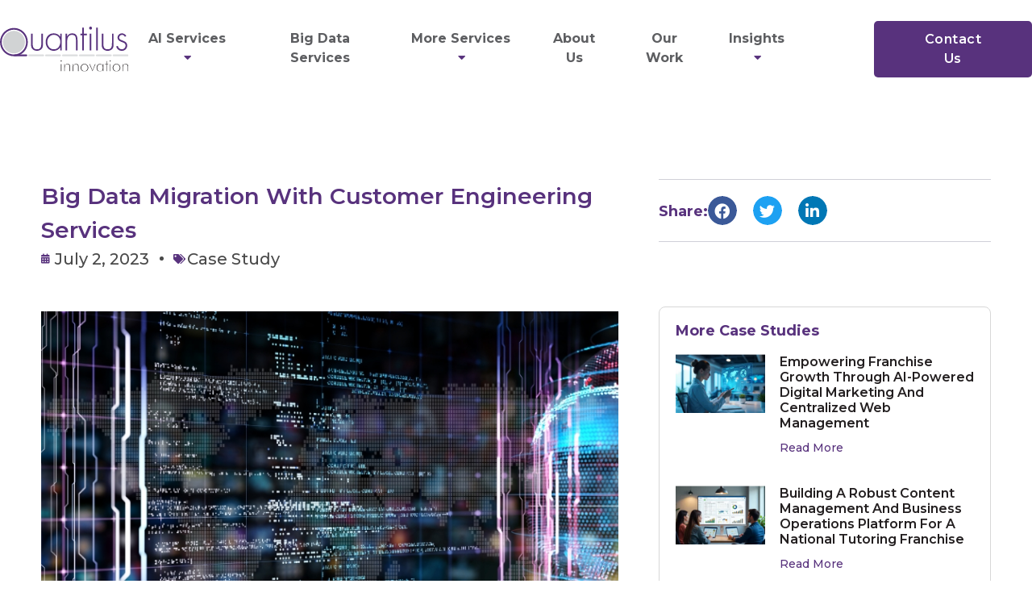

--- FILE ---
content_type: text/html; charset=utf-8
request_url: https://www.google.com/recaptcha/api2/anchor?ar=1&k=6LdudcAlAAAAAKIAp_ne2yJjlkaRs64DGqVnTQhe&co=aHR0cHM6Ly9xdWFudGlsdXMuY29tOjQ0Mw..&hl=en&v=N67nZn4AqZkNcbeMu4prBgzg&size=invisible&anchor-ms=20000&execute-ms=30000&cb=ia9rgikgek52
body_size: 48875
content:
<!DOCTYPE HTML><html dir="ltr" lang="en"><head><meta http-equiv="Content-Type" content="text/html; charset=UTF-8">
<meta http-equiv="X-UA-Compatible" content="IE=edge">
<title>reCAPTCHA</title>
<style type="text/css">
/* cyrillic-ext */
@font-face {
  font-family: 'Roboto';
  font-style: normal;
  font-weight: 400;
  font-stretch: 100%;
  src: url(//fonts.gstatic.com/s/roboto/v48/KFO7CnqEu92Fr1ME7kSn66aGLdTylUAMa3GUBHMdazTgWw.woff2) format('woff2');
  unicode-range: U+0460-052F, U+1C80-1C8A, U+20B4, U+2DE0-2DFF, U+A640-A69F, U+FE2E-FE2F;
}
/* cyrillic */
@font-face {
  font-family: 'Roboto';
  font-style: normal;
  font-weight: 400;
  font-stretch: 100%;
  src: url(//fonts.gstatic.com/s/roboto/v48/KFO7CnqEu92Fr1ME7kSn66aGLdTylUAMa3iUBHMdazTgWw.woff2) format('woff2');
  unicode-range: U+0301, U+0400-045F, U+0490-0491, U+04B0-04B1, U+2116;
}
/* greek-ext */
@font-face {
  font-family: 'Roboto';
  font-style: normal;
  font-weight: 400;
  font-stretch: 100%;
  src: url(//fonts.gstatic.com/s/roboto/v48/KFO7CnqEu92Fr1ME7kSn66aGLdTylUAMa3CUBHMdazTgWw.woff2) format('woff2');
  unicode-range: U+1F00-1FFF;
}
/* greek */
@font-face {
  font-family: 'Roboto';
  font-style: normal;
  font-weight: 400;
  font-stretch: 100%;
  src: url(//fonts.gstatic.com/s/roboto/v48/KFO7CnqEu92Fr1ME7kSn66aGLdTylUAMa3-UBHMdazTgWw.woff2) format('woff2');
  unicode-range: U+0370-0377, U+037A-037F, U+0384-038A, U+038C, U+038E-03A1, U+03A3-03FF;
}
/* math */
@font-face {
  font-family: 'Roboto';
  font-style: normal;
  font-weight: 400;
  font-stretch: 100%;
  src: url(//fonts.gstatic.com/s/roboto/v48/KFO7CnqEu92Fr1ME7kSn66aGLdTylUAMawCUBHMdazTgWw.woff2) format('woff2');
  unicode-range: U+0302-0303, U+0305, U+0307-0308, U+0310, U+0312, U+0315, U+031A, U+0326-0327, U+032C, U+032F-0330, U+0332-0333, U+0338, U+033A, U+0346, U+034D, U+0391-03A1, U+03A3-03A9, U+03B1-03C9, U+03D1, U+03D5-03D6, U+03F0-03F1, U+03F4-03F5, U+2016-2017, U+2034-2038, U+203C, U+2040, U+2043, U+2047, U+2050, U+2057, U+205F, U+2070-2071, U+2074-208E, U+2090-209C, U+20D0-20DC, U+20E1, U+20E5-20EF, U+2100-2112, U+2114-2115, U+2117-2121, U+2123-214F, U+2190, U+2192, U+2194-21AE, U+21B0-21E5, U+21F1-21F2, U+21F4-2211, U+2213-2214, U+2216-22FF, U+2308-230B, U+2310, U+2319, U+231C-2321, U+2336-237A, U+237C, U+2395, U+239B-23B7, U+23D0, U+23DC-23E1, U+2474-2475, U+25AF, U+25B3, U+25B7, U+25BD, U+25C1, U+25CA, U+25CC, U+25FB, U+266D-266F, U+27C0-27FF, U+2900-2AFF, U+2B0E-2B11, U+2B30-2B4C, U+2BFE, U+3030, U+FF5B, U+FF5D, U+1D400-1D7FF, U+1EE00-1EEFF;
}
/* symbols */
@font-face {
  font-family: 'Roboto';
  font-style: normal;
  font-weight: 400;
  font-stretch: 100%;
  src: url(//fonts.gstatic.com/s/roboto/v48/KFO7CnqEu92Fr1ME7kSn66aGLdTylUAMaxKUBHMdazTgWw.woff2) format('woff2');
  unicode-range: U+0001-000C, U+000E-001F, U+007F-009F, U+20DD-20E0, U+20E2-20E4, U+2150-218F, U+2190, U+2192, U+2194-2199, U+21AF, U+21E6-21F0, U+21F3, U+2218-2219, U+2299, U+22C4-22C6, U+2300-243F, U+2440-244A, U+2460-24FF, U+25A0-27BF, U+2800-28FF, U+2921-2922, U+2981, U+29BF, U+29EB, U+2B00-2BFF, U+4DC0-4DFF, U+FFF9-FFFB, U+10140-1018E, U+10190-1019C, U+101A0, U+101D0-101FD, U+102E0-102FB, U+10E60-10E7E, U+1D2C0-1D2D3, U+1D2E0-1D37F, U+1F000-1F0FF, U+1F100-1F1AD, U+1F1E6-1F1FF, U+1F30D-1F30F, U+1F315, U+1F31C, U+1F31E, U+1F320-1F32C, U+1F336, U+1F378, U+1F37D, U+1F382, U+1F393-1F39F, U+1F3A7-1F3A8, U+1F3AC-1F3AF, U+1F3C2, U+1F3C4-1F3C6, U+1F3CA-1F3CE, U+1F3D4-1F3E0, U+1F3ED, U+1F3F1-1F3F3, U+1F3F5-1F3F7, U+1F408, U+1F415, U+1F41F, U+1F426, U+1F43F, U+1F441-1F442, U+1F444, U+1F446-1F449, U+1F44C-1F44E, U+1F453, U+1F46A, U+1F47D, U+1F4A3, U+1F4B0, U+1F4B3, U+1F4B9, U+1F4BB, U+1F4BF, U+1F4C8-1F4CB, U+1F4D6, U+1F4DA, U+1F4DF, U+1F4E3-1F4E6, U+1F4EA-1F4ED, U+1F4F7, U+1F4F9-1F4FB, U+1F4FD-1F4FE, U+1F503, U+1F507-1F50B, U+1F50D, U+1F512-1F513, U+1F53E-1F54A, U+1F54F-1F5FA, U+1F610, U+1F650-1F67F, U+1F687, U+1F68D, U+1F691, U+1F694, U+1F698, U+1F6AD, U+1F6B2, U+1F6B9-1F6BA, U+1F6BC, U+1F6C6-1F6CF, U+1F6D3-1F6D7, U+1F6E0-1F6EA, U+1F6F0-1F6F3, U+1F6F7-1F6FC, U+1F700-1F7FF, U+1F800-1F80B, U+1F810-1F847, U+1F850-1F859, U+1F860-1F887, U+1F890-1F8AD, U+1F8B0-1F8BB, U+1F8C0-1F8C1, U+1F900-1F90B, U+1F93B, U+1F946, U+1F984, U+1F996, U+1F9E9, U+1FA00-1FA6F, U+1FA70-1FA7C, U+1FA80-1FA89, U+1FA8F-1FAC6, U+1FACE-1FADC, U+1FADF-1FAE9, U+1FAF0-1FAF8, U+1FB00-1FBFF;
}
/* vietnamese */
@font-face {
  font-family: 'Roboto';
  font-style: normal;
  font-weight: 400;
  font-stretch: 100%;
  src: url(//fonts.gstatic.com/s/roboto/v48/KFO7CnqEu92Fr1ME7kSn66aGLdTylUAMa3OUBHMdazTgWw.woff2) format('woff2');
  unicode-range: U+0102-0103, U+0110-0111, U+0128-0129, U+0168-0169, U+01A0-01A1, U+01AF-01B0, U+0300-0301, U+0303-0304, U+0308-0309, U+0323, U+0329, U+1EA0-1EF9, U+20AB;
}
/* latin-ext */
@font-face {
  font-family: 'Roboto';
  font-style: normal;
  font-weight: 400;
  font-stretch: 100%;
  src: url(//fonts.gstatic.com/s/roboto/v48/KFO7CnqEu92Fr1ME7kSn66aGLdTylUAMa3KUBHMdazTgWw.woff2) format('woff2');
  unicode-range: U+0100-02BA, U+02BD-02C5, U+02C7-02CC, U+02CE-02D7, U+02DD-02FF, U+0304, U+0308, U+0329, U+1D00-1DBF, U+1E00-1E9F, U+1EF2-1EFF, U+2020, U+20A0-20AB, U+20AD-20C0, U+2113, U+2C60-2C7F, U+A720-A7FF;
}
/* latin */
@font-face {
  font-family: 'Roboto';
  font-style: normal;
  font-weight: 400;
  font-stretch: 100%;
  src: url(//fonts.gstatic.com/s/roboto/v48/KFO7CnqEu92Fr1ME7kSn66aGLdTylUAMa3yUBHMdazQ.woff2) format('woff2');
  unicode-range: U+0000-00FF, U+0131, U+0152-0153, U+02BB-02BC, U+02C6, U+02DA, U+02DC, U+0304, U+0308, U+0329, U+2000-206F, U+20AC, U+2122, U+2191, U+2193, U+2212, U+2215, U+FEFF, U+FFFD;
}
/* cyrillic-ext */
@font-face {
  font-family: 'Roboto';
  font-style: normal;
  font-weight: 500;
  font-stretch: 100%;
  src: url(//fonts.gstatic.com/s/roboto/v48/KFO7CnqEu92Fr1ME7kSn66aGLdTylUAMa3GUBHMdazTgWw.woff2) format('woff2');
  unicode-range: U+0460-052F, U+1C80-1C8A, U+20B4, U+2DE0-2DFF, U+A640-A69F, U+FE2E-FE2F;
}
/* cyrillic */
@font-face {
  font-family: 'Roboto';
  font-style: normal;
  font-weight: 500;
  font-stretch: 100%;
  src: url(//fonts.gstatic.com/s/roboto/v48/KFO7CnqEu92Fr1ME7kSn66aGLdTylUAMa3iUBHMdazTgWw.woff2) format('woff2');
  unicode-range: U+0301, U+0400-045F, U+0490-0491, U+04B0-04B1, U+2116;
}
/* greek-ext */
@font-face {
  font-family: 'Roboto';
  font-style: normal;
  font-weight: 500;
  font-stretch: 100%;
  src: url(//fonts.gstatic.com/s/roboto/v48/KFO7CnqEu92Fr1ME7kSn66aGLdTylUAMa3CUBHMdazTgWw.woff2) format('woff2');
  unicode-range: U+1F00-1FFF;
}
/* greek */
@font-face {
  font-family: 'Roboto';
  font-style: normal;
  font-weight: 500;
  font-stretch: 100%;
  src: url(//fonts.gstatic.com/s/roboto/v48/KFO7CnqEu92Fr1ME7kSn66aGLdTylUAMa3-UBHMdazTgWw.woff2) format('woff2');
  unicode-range: U+0370-0377, U+037A-037F, U+0384-038A, U+038C, U+038E-03A1, U+03A3-03FF;
}
/* math */
@font-face {
  font-family: 'Roboto';
  font-style: normal;
  font-weight: 500;
  font-stretch: 100%;
  src: url(//fonts.gstatic.com/s/roboto/v48/KFO7CnqEu92Fr1ME7kSn66aGLdTylUAMawCUBHMdazTgWw.woff2) format('woff2');
  unicode-range: U+0302-0303, U+0305, U+0307-0308, U+0310, U+0312, U+0315, U+031A, U+0326-0327, U+032C, U+032F-0330, U+0332-0333, U+0338, U+033A, U+0346, U+034D, U+0391-03A1, U+03A3-03A9, U+03B1-03C9, U+03D1, U+03D5-03D6, U+03F0-03F1, U+03F4-03F5, U+2016-2017, U+2034-2038, U+203C, U+2040, U+2043, U+2047, U+2050, U+2057, U+205F, U+2070-2071, U+2074-208E, U+2090-209C, U+20D0-20DC, U+20E1, U+20E5-20EF, U+2100-2112, U+2114-2115, U+2117-2121, U+2123-214F, U+2190, U+2192, U+2194-21AE, U+21B0-21E5, U+21F1-21F2, U+21F4-2211, U+2213-2214, U+2216-22FF, U+2308-230B, U+2310, U+2319, U+231C-2321, U+2336-237A, U+237C, U+2395, U+239B-23B7, U+23D0, U+23DC-23E1, U+2474-2475, U+25AF, U+25B3, U+25B7, U+25BD, U+25C1, U+25CA, U+25CC, U+25FB, U+266D-266F, U+27C0-27FF, U+2900-2AFF, U+2B0E-2B11, U+2B30-2B4C, U+2BFE, U+3030, U+FF5B, U+FF5D, U+1D400-1D7FF, U+1EE00-1EEFF;
}
/* symbols */
@font-face {
  font-family: 'Roboto';
  font-style: normal;
  font-weight: 500;
  font-stretch: 100%;
  src: url(//fonts.gstatic.com/s/roboto/v48/KFO7CnqEu92Fr1ME7kSn66aGLdTylUAMaxKUBHMdazTgWw.woff2) format('woff2');
  unicode-range: U+0001-000C, U+000E-001F, U+007F-009F, U+20DD-20E0, U+20E2-20E4, U+2150-218F, U+2190, U+2192, U+2194-2199, U+21AF, U+21E6-21F0, U+21F3, U+2218-2219, U+2299, U+22C4-22C6, U+2300-243F, U+2440-244A, U+2460-24FF, U+25A0-27BF, U+2800-28FF, U+2921-2922, U+2981, U+29BF, U+29EB, U+2B00-2BFF, U+4DC0-4DFF, U+FFF9-FFFB, U+10140-1018E, U+10190-1019C, U+101A0, U+101D0-101FD, U+102E0-102FB, U+10E60-10E7E, U+1D2C0-1D2D3, U+1D2E0-1D37F, U+1F000-1F0FF, U+1F100-1F1AD, U+1F1E6-1F1FF, U+1F30D-1F30F, U+1F315, U+1F31C, U+1F31E, U+1F320-1F32C, U+1F336, U+1F378, U+1F37D, U+1F382, U+1F393-1F39F, U+1F3A7-1F3A8, U+1F3AC-1F3AF, U+1F3C2, U+1F3C4-1F3C6, U+1F3CA-1F3CE, U+1F3D4-1F3E0, U+1F3ED, U+1F3F1-1F3F3, U+1F3F5-1F3F7, U+1F408, U+1F415, U+1F41F, U+1F426, U+1F43F, U+1F441-1F442, U+1F444, U+1F446-1F449, U+1F44C-1F44E, U+1F453, U+1F46A, U+1F47D, U+1F4A3, U+1F4B0, U+1F4B3, U+1F4B9, U+1F4BB, U+1F4BF, U+1F4C8-1F4CB, U+1F4D6, U+1F4DA, U+1F4DF, U+1F4E3-1F4E6, U+1F4EA-1F4ED, U+1F4F7, U+1F4F9-1F4FB, U+1F4FD-1F4FE, U+1F503, U+1F507-1F50B, U+1F50D, U+1F512-1F513, U+1F53E-1F54A, U+1F54F-1F5FA, U+1F610, U+1F650-1F67F, U+1F687, U+1F68D, U+1F691, U+1F694, U+1F698, U+1F6AD, U+1F6B2, U+1F6B9-1F6BA, U+1F6BC, U+1F6C6-1F6CF, U+1F6D3-1F6D7, U+1F6E0-1F6EA, U+1F6F0-1F6F3, U+1F6F7-1F6FC, U+1F700-1F7FF, U+1F800-1F80B, U+1F810-1F847, U+1F850-1F859, U+1F860-1F887, U+1F890-1F8AD, U+1F8B0-1F8BB, U+1F8C0-1F8C1, U+1F900-1F90B, U+1F93B, U+1F946, U+1F984, U+1F996, U+1F9E9, U+1FA00-1FA6F, U+1FA70-1FA7C, U+1FA80-1FA89, U+1FA8F-1FAC6, U+1FACE-1FADC, U+1FADF-1FAE9, U+1FAF0-1FAF8, U+1FB00-1FBFF;
}
/* vietnamese */
@font-face {
  font-family: 'Roboto';
  font-style: normal;
  font-weight: 500;
  font-stretch: 100%;
  src: url(//fonts.gstatic.com/s/roboto/v48/KFO7CnqEu92Fr1ME7kSn66aGLdTylUAMa3OUBHMdazTgWw.woff2) format('woff2');
  unicode-range: U+0102-0103, U+0110-0111, U+0128-0129, U+0168-0169, U+01A0-01A1, U+01AF-01B0, U+0300-0301, U+0303-0304, U+0308-0309, U+0323, U+0329, U+1EA0-1EF9, U+20AB;
}
/* latin-ext */
@font-face {
  font-family: 'Roboto';
  font-style: normal;
  font-weight: 500;
  font-stretch: 100%;
  src: url(//fonts.gstatic.com/s/roboto/v48/KFO7CnqEu92Fr1ME7kSn66aGLdTylUAMa3KUBHMdazTgWw.woff2) format('woff2');
  unicode-range: U+0100-02BA, U+02BD-02C5, U+02C7-02CC, U+02CE-02D7, U+02DD-02FF, U+0304, U+0308, U+0329, U+1D00-1DBF, U+1E00-1E9F, U+1EF2-1EFF, U+2020, U+20A0-20AB, U+20AD-20C0, U+2113, U+2C60-2C7F, U+A720-A7FF;
}
/* latin */
@font-face {
  font-family: 'Roboto';
  font-style: normal;
  font-weight: 500;
  font-stretch: 100%;
  src: url(//fonts.gstatic.com/s/roboto/v48/KFO7CnqEu92Fr1ME7kSn66aGLdTylUAMa3yUBHMdazQ.woff2) format('woff2');
  unicode-range: U+0000-00FF, U+0131, U+0152-0153, U+02BB-02BC, U+02C6, U+02DA, U+02DC, U+0304, U+0308, U+0329, U+2000-206F, U+20AC, U+2122, U+2191, U+2193, U+2212, U+2215, U+FEFF, U+FFFD;
}
/* cyrillic-ext */
@font-face {
  font-family: 'Roboto';
  font-style: normal;
  font-weight: 900;
  font-stretch: 100%;
  src: url(//fonts.gstatic.com/s/roboto/v48/KFO7CnqEu92Fr1ME7kSn66aGLdTylUAMa3GUBHMdazTgWw.woff2) format('woff2');
  unicode-range: U+0460-052F, U+1C80-1C8A, U+20B4, U+2DE0-2DFF, U+A640-A69F, U+FE2E-FE2F;
}
/* cyrillic */
@font-face {
  font-family: 'Roboto';
  font-style: normal;
  font-weight: 900;
  font-stretch: 100%;
  src: url(//fonts.gstatic.com/s/roboto/v48/KFO7CnqEu92Fr1ME7kSn66aGLdTylUAMa3iUBHMdazTgWw.woff2) format('woff2');
  unicode-range: U+0301, U+0400-045F, U+0490-0491, U+04B0-04B1, U+2116;
}
/* greek-ext */
@font-face {
  font-family: 'Roboto';
  font-style: normal;
  font-weight: 900;
  font-stretch: 100%;
  src: url(//fonts.gstatic.com/s/roboto/v48/KFO7CnqEu92Fr1ME7kSn66aGLdTylUAMa3CUBHMdazTgWw.woff2) format('woff2');
  unicode-range: U+1F00-1FFF;
}
/* greek */
@font-face {
  font-family: 'Roboto';
  font-style: normal;
  font-weight: 900;
  font-stretch: 100%;
  src: url(//fonts.gstatic.com/s/roboto/v48/KFO7CnqEu92Fr1ME7kSn66aGLdTylUAMa3-UBHMdazTgWw.woff2) format('woff2');
  unicode-range: U+0370-0377, U+037A-037F, U+0384-038A, U+038C, U+038E-03A1, U+03A3-03FF;
}
/* math */
@font-face {
  font-family: 'Roboto';
  font-style: normal;
  font-weight: 900;
  font-stretch: 100%;
  src: url(//fonts.gstatic.com/s/roboto/v48/KFO7CnqEu92Fr1ME7kSn66aGLdTylUAMawCUBHMdazTgWw.woff2) format('woff2');
  unicode-range: U+0302-0303, U+0305, U+0307-0308, U+0310, U+0312, U+0315, U+031A, U+0326-0327, U+032C, U+032F-0330, U+0332-0333, U+0338, U+033A, U+0346, U+034D, U+0391-03A1, U+03A3-03A9, U+03B1-03C9, U+03D1, U+03D5-03D6, U+03F0-03F1, U+03F4-03F5, U+2016-2017, U+2034-2038, U+203C, U+2040, U+2043, U+2047, U+2050, U+2057, U+205F, U+2070-2071, U+2074-208E, U+2090-209C, U+20D0-20DC, U+20E1, U+20E5-20EF, U+2100-2112, U+2114-2115, U+2117-2121, U+2123-214F, U+2190, U+2192, U+2194-21AE, U+21B0-21E5, U+21F1-21F2, U+21F4-2211, U+2213-2214, U+2216-22FF, U+2308-230B, U+2310, U+2319, U+231C-2321, U+2336-237A, U+237C, U+2395, U+239B-23B7, U+23D0, U+23DC-23E1, U+2474-2475, U+25AF, U+25B3, U+25B7, U+25BD, U+25C1, U+25CA, U+25CC, U+25FB, U+266D-266F, U+27C0-27FF, U+2900-2AFF, U+2B0E-2B11, U+2B30-2B4C, U+2BFE, U+3030, U+FF5B, U+FF5D, U+1D400-1D7FF, U+1EE00-1EEFF;
}
/* symbols */
@font-face {
  font-family: 'Roboto';
  font-style: normal;
  font-weight: 900;
  font-stretch: 100%;
  src: url(//fonts.gstatic.com/s/roboto/v48/KFO7CnqEu92Fr1ME7kSn66aGLdTylUAMaxKUBHMdazTgWw.woff2) format('woff2');
  unicode-range: U+0001-000C, U+000E-001F, U+007F-009F, U+20DD-20E0, U+20E2-20E4, U+2150-218F, U+2190, U+2192, U+2194-2199, U+21AF, U+21E6-21F0, U+21F3, U+2218-2219, U+2299, U+22C4-22C6, U+2300-243F, U+2440-244A, U+2460-24FF, U+25A0-27BF, U+2800-28FF, U+2921-2922, U+2981, U+29BF, U+29EB, U+2B00-2BFF, U+4DC0-4DFF, U+FFF9-FFFB, U+10140-1018E, U+10190-1019C, U+101A0, U+101D0-101FD, U+102E0-102FB, U+10E60-10E7E, U+1D2C0-1D2D3, U+1D2E0-1D37F, U+1F000-1F0FF, U+1F100-1F1AD, U+1F1E6-1F1FF, U+1F30D-1F30F, U+1F315, U+1F31C, U+1F31E, U+1F320-1F32C, U+1F336, U+1F378, U+1F37D, U+1F382, U+1F393-1F39F, U+1F3A7-1F3A8, U+1F3AC-1F3AF, U+1F3C2, U+1F3C4-1F3C6, U+1F3CA-1F3CE, U+1F3D4-1F3E0, U+1F3ED, U+1F3F1-1F3F3, U+1F3F5-1F3F7, U+1F408, U+1F415, U+1F41F, U+1F426, U+1F43F, U+1F441-1F442, U+1F444, U+1F446-1F449, U+1F44C-1F44E, U+1F453, U+1F46A, U+1F47D, U+1F4A3, U+1F4B0, U+1F4B3, U+1F4B9, U+1F4BB, U+1F4BF, U+1F4C8-1F4CB, U+1F4D6, U+1F4DA, U+1F4DF, U+1F4E3-1F4E6, U+1F4EA-1F4ED, U+1F4F7, U+1F4F9-1F4FB, U+1F4FD-1F4FE, U+1F503, U+1F507-1F50B, U+1F50D, U+1F512-1F513, U+1F53E-1F54A, U+1F54F-1F5FA, U+1F610, U+1F650-1F67F, U+1F687, U+1F68D, U+1F691, U+1F694, U+1F698, U+1F6AD, U+1F6B2, U+1F6B9-1F6BA, U+1F6BC, U+1F6C6-1F6CF, U+1F6D3-1F6D7, U+1F6E0-1F6EA, U+1F6F0-1F6F3, U+1F6F7-1F6FC, U+1F700-1F7FF, U+1F800-1F80B, U+1F810-1F847, U+1F850-1F859, U+1F860-1F887, U+1F890-1F8AD, U+1F8B0-1F8BB, U+1F8C0-1F8C1, U+1F900-1F90B, U+1F93B, U+1F946, U+1F984, U+1F996, U+1F9E9, U+1FA00-1FA6F, U+1FA70-1FA7C, U+1FA80-1FA89, U+1FA8F-1FAC6, U+1FACE-1FADC, U+1FADF-1FAE9, U+1FAF0-1FAF8, U+1FB00-1FBFF;
}
/* vietnamese */
@font-face {
  font-family: 'Roboto';
  font-style: normal;
  font-weight: 900;
  font-stretch: 100%;
  src: url(//fonts.gstatic.com/s/roboto/v48/KFO7CnqEu92Fr1ME7kSn66aGLdTylUAMa3OUBHMdazTgWw.woff2) format('woff2');
  unicode-range: U+0102-0103, U+0110-0111, U+0128-0129, U+0168-0169, U+01A0-01A1, U+01AF-01B0, U+0300-0301, U+0303-0304, U+0308-0309, U+0323, U+0329, U+1EA0-1EF9, U+20AB;
}
/* latin-ext */
@font-face {
  font-family: 'Roboto';
  font-style: normal;
  font-weight: 900;
  font-stretch: 100%;
  src: url(//fonts.gstatic.com/s/roboto/v48/KFO7CnqEu92Fr1ME7kSn66aGLdTylUAMa3KUBHMdazTgWw.woff2) format('woff2');
  unicode-range: U+0100-02BA, U+02BD-02C5, U+02C7-02CC, U+02CE-02D7, U+02DD-02FF, U+0304, U+0308, U+0329, U+1D00-1DBF, U+1E00-1E9F, U+1EF2-1EFF, U+2020, U+20A0-20AB, U+20AD-20C0, U+2113, U+2C60-2C7F, U+A720-A7FF;
}
/* latin */
@font-face {
  font-family: 'Roboto';
  font-style: normal;
  font-weight: 900;
  font-stretch: 100%;
  src: url(//fonts.gstatic.com/s/roboto/v48/KFO7CnqEu92Fr1ME7kSn66aGLdTylUAMa3yUBHMdazQ.woff2) format('woff2');
  unicode-range: U+0000-00FF, U+0131, U+0152-0153, U+02BB-02BC, U+02C6, U+02DA, U+02DC, U+0304, U+0308, U+0329, U+2000-206F, U+20AC, U+2122, U+2191, U+2193, U+2212, U+2215, U+FEFF, U+FFFD;
}

</style>
<link rel="stylesheet" type="text/css" href="https://www.gstatic.com/recaptcha/releases/N67nZn4AqZkNcbeMu4prBgzg/styles__ltr.css">
<script nonce="HJIg_kj3zoP0puh9fXVzyw" type="text/javascript">window['__recaptcha_api'] = 'https://www.google.com/recaptcha/api2/';</script>
<script type="text/javascript" src="https://www.gstatic.com/recaptcha/releases/N67nZn4AqZkNcbeMu4prBgzg/recaptcha__en.js" nonce="HJIg_kj3zoP0puh9fXVzyw">
      
    </script></head>
<body><div id="rc-anchor-alert" class="rc-anchor-alert"></div>
<input type="hidden" id="recaptcha-token" value="[base64]">
<script type="text/javascript" nonce="HJIg_kj3zoP0puh9fXVzyw">
      recaptcha.anchor.Main.init("[\x22ainput\x22,[\x22bgdata\x22,\x22\x22,\[base64]/[base64]/[base64]/ZyhXLGgpOnEoW04sMjEsbF0sVywwKSxoKSxmYWxzZSxmYWxzZSl9Y2F0Y2goayl7RygzNTgsVyk/[base64]/[base64]/[base64]/[base64]/[base64]/[base64]/[base64]/bmV3IEJbT10oRFswXSk6dz09Mj9uZXcgQltPXShEWzBdLERbMV0pOnc9PTM/bmV3IEJbT10oRFswXSxEWzFdLERbMl0pOnc9PTQ/[base64]/[base64]/[base64]/[base64]/[base64]\\u003d\x22,\[base64]\\u003d\\u003d\x22,\x22EBDCohl4cQEGNTdTBRUswoJCw7lqw4oKJMK4FMOgeH/[base64]/DriBMbMOow6NVwqvDoMODw7hwwoRcFcOiR8KqKw/[base64]/CrXzDicK6JXjCrMKUwqE5wqbCuR/DjRMVw5IHO8KVwqQvwrUSMGHCr8K/[base64]/Dq8O3ekDCmysGwqVMw64XasOkUiErw6DCscK8EsKPw5VNw7ZnbzkPfCrDo2QAGsOmbw/DhsOHU8KNSVg3B8OcAMOMw4fDmD3DpcOqwqYlw6tFPEp/w5fCsCQ6fcOLwr0bwpzCkcKUA0svw4jDvTJ9wr/DgCJqL07CnW/DssOeWFtcw6HDrMOuw7UnwoTDq27CpnrCv3DDtmw3LS/Cs8K0w79vOcKdGA58w60aw4gawrjDuioKAsONw4DDqMKuwq7DmsK7JsK8DMO9H8O0Y8KgBsKJw7bCi8OxasK/[base64]/ScKiwrXCs8O/w5hCccOwAl4gwo3Dnit8TMKZwofCrHIWaR5sw4nDtsOcecOJwqrCkgRXMMK0YQvDjnjCtGQ0wrcULcOddMONw43CghTDu1E3PMOOw6pKccOGw5bDlsK6wphLE3klwoTCpsOjYQ14UDPCn0gqY8OqWsKuAXl3w4rDsz/DicO2b8O4A8KUJcO7YcK+EMONwpx5wpx/EAbDggohLF7Duh3Dljk5wrkYNwJGdx4CEyfCvsKjWsOWHMKMw6PDuT/CgQ3DmsO/wqzDmlxEw77CscOgw5MhBsKAUMOBwp7ClgnCgyPDsAoOQcKFSGjCvExWR8KEw4Eqw4JuUcKqTBkWw6/CsyNDWgQ4w7PDrMK7GCjCqsOow5vDo8O0w7srM0ZPwrnCisKHw7JtC8Kmw6bDjMK0CcKTw5bCp8OowqbDr30GBsKKwq5Bw5R7FMKewqrCh8KjMDTDhsOhaAHDmsKFDhrDlMKnwrbCvFzCpwLDscO2w55hw7HCsMKpGm/Dn2nDrHzDssKqwpDDvR/CsXRXw59nOcOcUMKhw4TCoAXCvAbDnjjDlAlUBkEGwrQWwpjCkwQxRsOZCsOpw49RV20Jw6EDfiXCmAnDisOwwqDDrcKcwrEGwq1cw4hcVsOqw7UZwoTCqcOewoEJw63DpsKSVMKoKMO6D8OrNGoEwrMDw6J6PMOew5knUh/Dm8K8MMKLOjXChMOgw4/DhyDCq8KTw7cTwo1kwr0mw4TCtig1OcKvXEZnBsOkw7JvPSUFwoTCnDDCiDVUw4XDtVTDv3TCgElXw5ILwqbDsUV9KHzDskDCm8K7w59cw7N3N8Kow5PDhV/[base64]/[base64]/DrcK1QwjDhArDlMKVKWfCr13DiMKVwqxYScO8KXpMw79PwrXCg8KUw4JwWFw4w6XDq8KbIMOIwpLDssO3w6dbw6gyLDxlLgTDjMKGcHvDp8O/[base64]/Cp8Kawo3CncKjwrVDf8Oxc8K0w5fCq8ONw5hIw6bDjCrChsKJwqd2bCZ8PxEPwpLCqMKHTsOHVMK2IjXCgybCiMK+w6cWwrA/DMOxCht5wrrCjMKJUisbWQDDk8KNIHrDmRNMY8OkF8KAcR46wpfDjMOEw6vDozQbQ8Kgw6XCn8K0w4sOw5VMw4MpwqbDgcOgAMOjJMODw5Q6wqsCC8KQOUgjwovCrQc6wqPCmG0jw6zDuVzDmgoZw7zCq8KiwptxGnDDosOYwp4SLMOSW8K/wpJROsOBbW0gdXXDvcK4dcOlEsO9GwMEUcOMFsK4RlZAHHbDrcKuw7RiQsOrfW8NHEBew47CjsK0eEvDnifDtQjDgwfCmsKtwoUSB8ONwpLDjinDgMKyZxrCoHQaClNUF8KbN8KeYGfCuCEDw6lbKXTDpsK/w5HCgsOiJiMPw5rDsn5hQzXCoMKDwpXCqMKAw6rCm8KPwrvDscOhwpV2Q1TCscKbF3cnB8OMw4sdw5vDtcO8w5DDjhHDgsKCwojCncKOw44LQsOZdELDmcKwJcOwB8O1wq/[base64]/[base64]/CusOrw5fCn8ODw449BMK4wpVxMsKlw43CkVnCosO8wpbCsFRCw6XCr2TClwzDnsOUJDfCsWNYw4/Dmyljw7rCpMK2w5fDmCjDu8Ocw6J2wqHDr07CjsKQKzgDw5XDuDjDvMO0dMKDesObLBLCt0p0dcKXKcOgBRXCnsOKw6RAP1bDq28DXsKdw4/[base64]/aS8uw5PCqMO2wqDDhcO+w7TDi0rDu8O3wq3CqnTDmcOSw63CoMKfwrIFDjPCm8OSwrvDhMKafzMbWnbDgcOiw7wiXcOSZcOGw6hDVMKjw71Gw4XDuMKmw7DCnMKUwpvCoCDCkS/CiAPDm8OaX8K/VsOATMOXwobDm8OKDnvCiXxuwpsGwrwcw6jCt8OEwqMzwpzCiHJlfCF6wrYtw67CqA3DokB6wrPCpQZzC1/DkHJBwpvCtirCh8OKQWZ7IcOQw4fClMKVwqYrMcKaw6jCuynCkTvDuEIbwqVpZXIdw5hxw7E4wodxBMK1NibDhcOZBwnDoELDqx/DlMK3FxYvw7vCssO2egLDgsKcesKbwpMWU8Olwr5rbFgneyIDwo/Cm8OdfcKkw7HDssO9fMKYw7dJI8KGAU3CuEHDmEDCqsKrwrrDmiQbwrtHOMK7bsKVS8OFPMOmAC3Dv8OIw5UKBgnCsB5uwqnDkxpfw6QYbUNVw5gVw7d+w4nCj8KEZ8KKVgkIw7ojFcKkwofCkMK/a3/ClzkQw78dw7jDvMOBPHHDj8OieEfDhMKmwqDCjMOOw7jClcKtQsOJDnPDgcKJA8KfwrciSj3DssOywosMU8KbwqPDuzQnSsK9esKTwpnCjsKeCC3Ch8KxHMKCw43DsArDmj/DjMORKywzwonDksObSg0bw5trwoUrPsOMwrVuFMKnwofDsRfCqggVM8Kvw43CgSNBw4LCigFlwpAXw4QVwrUlbA3CjCjCk0nDiMKXYsO3F8Oiw7zClcKtw6I/wonDrcKaBMOXw55sw6hyUCk3HBomwr3CqcKYHiHDtcKIWcKCIsKuKXfCscOAwrbDiVRvRSPDsMOJesOWwod7RCjDgBk9wofDtWvDsWPDvcKJV8OwRHTDoxHCgQDDs8Ofw4DChcOJwqDDino/wq7DgsKKK8O1w49MAsKXWcKdw5g0JsK9wqZIecKvwrfCuWcLAjrCjcOxSBdWw7Bxw77ChcK4McK9wrlcw6LCvcO1JV1aJcK3GcOawq7Cl0DChsKhwrfCpMOfOsKFwoTDtMKJSTHDuMKAVsOVw41aVDFcJMKMwo98OMKrw5DCmC/[base64]/wqEswrfCrMKOwobCugtcw4kewr3CmF/Dizl1EipHS8O9w4XDl8OYNsKPYsKrZ8OedSlNUQE0BsKwwqtJSSbDtMKAwr3CuHoAw5TCrUh7NcKjXgnDnMKfw4/DjsOfWQdoFsKPb33Cig4yw6HCmMKrMcOcw7zDowDCnDDDmm7DjiLCn8O6w7HDncKCw4xpwobDoUHCjcKWBwBXw5swwpXDoMOAw7rChcKYwqFkwoXCtMKDF0/Cm0vClEp2PcOYcMO1M2paMyjDkwIKw7EOw7HDhBcyw5JswopBWU7DnsKIw5jChcOgT8K/CcKPTALDqEzDhhTChcKhLyfDgMKIMmo0wrbCvWrCsMKwwpfDnXbCog4nwop4SsOHYHsUwqgLDQTCrMKvw6djw7gXUiLDrH5IwoIyw4jDhC/[base64]/CkTY6VUIKwq7CsUoGETBwZ8KIJcKJwr99wr5xfMKgHDfDlgDDhMKnTUHDvkFpFcKvw5zCtXrDkcO6w7t+HibDlcOkwozCrAZ2w5nDtUHDhcK4w5HCsT/Dp1TDhsKCw5ZzGsO8P8K5w7ppalDCmhUjacOwwrx3wqfDliTCi0PDo8OxwqTDlE3DtcKUw4LDssK8QnZRKMKcwprCqcK0UWDDn1XCssKXW2HCrsK/SMK6wpzDn3jDn8OWw63CoCpQw4oPwr/[base64]/woTDjBF/BjNDwqYSw5TDlsK4wpXCs0Fqwokrw4LDumnDpcOewoEadMKSCzTChH9WQ3LDpMOdO8KFw45/cEPCpy40XsOiw6DCgsOdwqjCiMOCwo7Ds8ODdy7DocKFVcKhw7XCugBDUsOYw4DChsO4wpbDo0HDkcOyASlRRcOjFcK4YDNvcMK8CQLCjMKuIQQHw60sfVRgwqTCicORw5nDq8OCWG0fwrwQwoUAw5nDnycSwp4DwqLCnMO+bMKSw7/CiHLCssKtMT0JJMKJw4vCpGUYZSnDo37Dqi59wpbDn8KvaxPDvjpqDcO2wrjDuU/DnsOXwrxCwrhlDUQsLUdRw5PCo8KDwplpJU/[base64]/DpFLCqW/[base64]/Ck0jCg8O3wqslb8OjYzzCm8KSeQBLwr1oWGzDkcOJw4DDnMOJwogjd8KoDiIFw7oDwpZAw4PDqkwZNMOjwo3DvcK8wrvCtcK/w5LDsjsXw7/ChcOPw5wlO8KZwoYiw4rDjiHDhMKnwojCqiQCwqoew7rCtyjClcK8wr13dsOgwqTDo8OgciPCtTRpwo/CkTNzdsOwwpQ/YGXDmcKdfkrCpcOhXMOITMKVF8K0ESnCg8OhwrPDjMKsw4TCgHNaw75pwo5Ww4A0EsK3wpsRNDrChcOYYFPCnR0nBFw/QlbDp8KIw4TCocOLwrTCqHTDthR/JhzCh31FEMKWw4fCj8KewrvDkcOJKsKsagPDmcOgw7AEw4NkCcKjT8OGQcK+woBGAwlVa8KcBMO9wqrCgEsSKG3Dm8OMOx1oaMKhYMOQHQpWG8K1wqpOwrVLE0nDlnAUwq3DompRfyt2w6jDj8K8w40EEQ7Dt8O1wqwjdjJNw4JXw7piBsOAQgTCpMO8w5rCuwY/CMOiwrEAwoIFXMK/PMOdw7BAO38/NsOjwpDDsgTCjQ0fwq95w4rCqsK+w6ViYW/CuTZpw5AAwp/Di8KKWHAvwovCkVMKJTJXwoTDgMK+NMKQwpPDvsK3w67Dm8Kiw78PwpBJKgl+S8OxwobDngsxwp/Dm8KKe8Kqw4/DhsKNworDs8O3wr7DmsK0wqbCiSbDlWzCqsKKw5t4esKtwoEMbUvDnwNeIRvDi8KcYsOPWcKUw57Dr2gZYMOqaDXDjMKMfMKnwopPwrkhwqBTZcOawrZrTcKaciVzw65Lw4HDsGTDnlIxKX/CkmTDsTVow6YNwrzDk3sXw7XDoMKmwrsGE3XDiFDDh8OFBULDksOXwoodIsOAwoDDpSEzw6gywpjCjcONw6M9w4tLf2/[base64]/w4XCsMKtwrxiw4cOw4BEGibDsFbDqMKVwrbDlMKYwqgtw7PDgx/Cig9Zw5XDgcKME2Nlw5kCw4bCiGUHWMKYU8OrccOoTsOIwpnCqXrDkcOBw5fDn3YqGMKPJcObG0HDmS1COMKgXsKyw6bDrGI4BXLDjcKxw7TDtMOxwr5NPDzDpyPCuXM5Om5Jwo5aIsOQwrHCrMK/wqzCscKRw4PCksKYaMKbw4ovccK7eTkJaVjCr8OTw79ywqFbwp8nYMK2w5PDqA9Aw74ZZnR1w6hMwrlGIcKEbMKew6bCiMONw6hyw5vCncOCwrPDs8OYbmnDvBrDiCEzaBNKBEXCosOmUcKDdsKUA8K/AsOVY8KvCcKow5jCgQd0a8OCZH87wqXCggXDkcKqwrrCpBjCuA0dw6ZiwpXCpnRZwpXCtsKKw6rDpk/DmC7DlDvCmU4Rw4zCoUQ3G8KhXC/DoMOpGcKZwq7CjWlKAMKTZRzDuljDoDRjwp4zw6rCgRrCgUnDlFTCh29hZ8OCE8KvEsOKYHrDocOXwrl4w7nCjsOWwonCsMOYwq3CrsOTwrLDsMONw442RXBtFVbCoMOISW1Iwrpjwrwow4bDgk3CtsOVeiHCkC3DnlXDi346cwnDjlF0djpHwoMLw4ZhcyHDgcK3w6/[base64]/wrDCu8OedsKHPBjCuWLCmWHCtTELw6VAwrnCqSVAZsOwRsKkbsKAw5VUJXkUGjXDjsOFRkkUwoXCoHrCuSTCkcOWR8Obw7w0woxqwoggwoLCjCLCnSdZaR12bnnCmDDDnDTDvwFGNMOjwop/w4DDuEHCt8K9wpvDsMKUSBfDvsKfwqR7wo/CqcKZw6wpecKlVMO6wo7CmcOtwphFw60AKsKXwo7Cn8O6JMKxw7MVPsKVwpZUaQnDsC7Dj8OBb8KzTsO9wq/[base64]/[base64]/CvE58R8KawoUHwoVCwooPdSnDlFXDtTpww77Ch8Kvw6/[base64]/DpErCuhfCjSnDhSnDpcOow5RCUMOwasKEL8KBw5Ymw4xCwoY6w4Fqw5wzwrgfLkZoHsKywpgXw6HCjQ4JHDMhw7TCpkUlw44xw5kcwpXCq8ORw67Din84w7kJJsOwJMOgVsKEWMKOcVnCtzBPVipywqjDucK1V8OYcTnDkcKvGsKlw4JZw4TCpm/CocOHwpPClhHCpsKJw6fDqAPDpk7CmMKLw67Du8K/YcOSCMOZwqVrYcKuwqsyw4LCl8KmWMOzwo7DoGlRwpvCsh9Jw7Yow7rCrhVwwqvDtcKFwq1qHMOnLMOPcivCgzZ5bX0TNsO/UMK9w5YhfH/DsUvDjm7DqcOGw6fDpxwKw5vDlijCtTHCj8KTKcO4bcOrwr7DlMOxccK8wpnCm8K9IcOFwrBvwppsGcKlGsOSX8Oiwpd3B3/[base64]/DtxrCq13CtCROwotuw5DDpU0fHTlldsOQCBh8w7LCq0fCvcKDwrpTwrXCp8OBw5bCgcKww68hwpnChnt+w6PCgcKPw4DCsMKpw6fDmB4nwoVow6zDoMOQwpPDm2fCuMOEw7liOSwlNHPDhFVXVz3DtCnDtzFhdcKtw7DDuijCuQJ3FMKBwoNWMMKjQR/CkMKbw71RIMOtOQbCksO6wqPCncOBwo3ClhTCnVMWejYqw7vCq8OdPsKOS2ABK8Kgw4Btw5nClsO7wrHDrMO3wrnDhcOKFmfCngVcw6hvwofDn8KaPkbCqnhfw7cyw67CicKbw5/[base64]/[base64]/DpCDCtT9Uw5tPXzBfw5cLwr/Di8KbE3HCllTCvsOKYxfCmhLDrMOgwrAmwpTDs8OxMjjDqlExBirDssOEwo/[base64]/Dt3bCl8OCXsOHMFR9woLCsGI+ZnhEwoVAw7vCocOvwqrDocOMwojDqDLCu8Kow4Eiw4cCw6NJAMK2w43ChV/CnS3CsgZPJcK3MsKmDiYgw6Q5cMOfwqwHwrpYesK6wpwfw4F+fMOlw65dIMOpHcOew4oIwrgyE8KHwpBGQU1rc0wBw7svCwXDh39awqXDhWHDucK0RT7CrMKiwrXDmMORwrobwrZ3OAwzFSl/MsOow7gzQlcMwphXVMKywqLDmMODQijDjMKJw5x9KQjCkh8wwpxjw4dLM8Kew4bCnTAad8Oiw4k1w6PCjTPCjcOqLsK6GcOzNVHDpy7Ck8OUw63Djx4FX8Otw6/DksOQKXPDp8OFwpEiwofDmcK4I8O0w73CjMKHwo3CrMOBw7jCkMOVTcKJw73DsnVtPU/Dp8KEw4rDs8O1ETlmKsO6fVwewp4tw6rDjcO3wq7CqArCjWclw6FYd8K8HsOsYMKlwowHw6nDuGkjw6ZCwr/Cg8Kxw75Ew6FFwqvCqcKmRzcuwoljL8KGX8O6YcOjbgHDvzYZc8ORwoPCpsOjwp44w4haw6M4wqlow6Y4JAPClV57XXrDnsKawosFA8OBwpw+w4PDkCDCli97w7PDq8OSwp9/wpQeAsOCw4gaA0wUEMO+czrDizTCgcOewqQ5wotRwo/CsHvCrDcbUUkFA8Ogw7/CuMO3wqJGHWQJw5FGIQ3DiSkmdWZEwpBawpQ7LsKAY8K6JzzDrsKId8OJX8K1P03CmnZvOENQw6VSwqs+KFc7GXwcw6fClMKJNcOMw7rDicO3acK1wprChypFWsKkwqEswo14cX3DuVzCksOewqbDl8KswojDkXh+w7/CoE5Zw6dmXEssTMKjdMKGEMKxwoDCgsKFw7vCi8KtIx4rw69hMMOuwrTCn10+TsOlBsO5UcOWwpjCjcO2w5HDrWYcZcKZHcKcH0AiwqbChcOoB8KqRMKuZnc+w77CrDIDJRMtwpjCkwvCt8KMwp/[base64]/[base64]/DgjTCqcOaDmXChiEVwrvCqjc+OVrCkjAvbcKVc1nCmnkgw5TDssO0wr0eakDCjl0WY8KWFcOqwrrDkwnCoXvDhsOoQ8OOw4DCsMONw4BVOCnDt8KidcKfw6tuKsOcw7UnwozChsKKHMKPwoZUw58IPMOoKxbDsMO7wq1Two/CgcKswqfDicOQLyDDqMKyFTbCkFHCr0vCqsKjw5QtecKwb2dYdz9mIG0Ow53Cph9Yw6zDrEHDpsO8wphAworCtWwJKD/DvVszNRDDoxAfwo4hXTLCoMOKw6jCnhptw4BBw5bDmMKGwo/CiX7Cv8OJwr1cwpHCq8O/RcOFKh1Qw4syFcKNXsKxTmRqIMK7wrfCiUfDnklQw6ISJcKZw4rCnMOEw4x/bsORw7vCu1/CjlIccno5w54kP0XCjsO+w49sIWtdXEtewo5Cw7pDP8K2Hmx5wrBgwrhOZSPDisOHwrNXw5/Dnhx8RsO7Q31nbMOfw5vDuMK9GsKcH8KgG8Khw7Y1FHZVw5IRIWrCi0PCjMK7w6wfwqwzwoMKBkrDrMKNLA95wr7CnsKbwqEOwrfDisOvw7lGclAMw6BBw6zCtcK/KcO8wo0hMsKXw4pXesOjw6N2bQPCtGHDuBPCvsKtCMOuw4DDq29gw6MOwo4VwpFJwq5bw5J7w6YCwpTDskPClRbCn0PCiF5mw4hdQ8KBw4FyBjUeBgAHwpA/[base64]/JcKKwpjCgXgzwpvDkE7DgXrDvEPDsFTCp2vDisKSwpYARsKUZVrDmzfCu8OpYsOQVCLDpkXCplnDqAnDncO6JyY2wpR1w6HCvsKsw7LDiz7CvsOrw6/Ck8KgQCjCvw/Cv8OsIMKadsOCRMKuecKDw7bDksOAw5JEZ3rCsibCqsOiQsKXwpbCk8OpBEYFZ8OkwqJkTR4IwqxcHAzCpMOKIsKNwqkebMOlw4QHw5LDnsK2w7nDh8OPwpzChMKXDmzCrTgFw7PCnUbDqyTCvsOhIsOWw5EtE8Kgw7woQ8OBw4kuZ1g2wotQwqnCscO/w63DqcOTHQojXMKywqTCpXrDjMO4dcK6wr7DpcOyw4LCtzrDmsK/[base64]/CzZNwo8kw5TCksOew5zCvcOjCl7DmVrDoMOVwoklwpN3wr0+w4EFw4Ypwq3Dm8ORSMKgTsOoXk4mwrTDgsKxw6TCisO0wqV2w5/CmMOoRgImL8KrLMOFBGkiwrDDgMKzCMO0fSw6w4DCiULCo0pyKcO3VR0dwp7Ch8OYw6jChW8owq8HwrnCr1jCmx/Ch8O0wqzCqwRqbMK3wonClS7CoUEzw4tKw6LDtMOiAnhmw4QEw7HCrsOWw7MXBGLDhcKeBMOdCMKDUlgxZRk6FcOpw7UAKS3CicKhTcKZf8K9wrjCnMOPwodcMMKOKcKgIHNiUsKlRsKWO8O/w6BMLsKmwqLDtMOTI2zCj27CscK/PsK/w5E5w7DCi8Khw7/[base64]/ClmJRQsK6w5pnQcKnw6/CjMO9wrHDvRoSwocrw6orw7ZvTiHDgisXOsKqwrnDrjbDsR5LD0/CvsOZFMOfw4TDmCnCi3lXw6Iywq/CkmjCqCnCgsO+PsO4wo4VDkHCi8OLSMKBMcK4ZcOtD8OtTsK4wr7CsHtpwpBYVHh4w5MVwppBFmEuWcKWNcKswo/[base64]/Dg3bDpMOHHcKzwqREwrfDuT5OwqzDlcKewpIbIcOoG8O1w6JMw47DlcKqWcKjMyhaw40sw4vCisOrJ8KGw4TCrMKIwrDCrxYsOcKew6A8YTdjwr7DtzHDnybCssKpCRvCsgLCqsKyOhd7VyUrbsKow615wpxaDBLDsXJPw7rCiyZuwovCuDfCs8O8Vx95wqg/XlMcw6hAa8KBcMK2w61GIsOKFgrCnEpMEBrDksKOJcOqSxAzch/DvcOzMkHCr17CpXzDnkoIwpTDhsOXWMOcw5PDhcOvw4/[base64]/NFEEwpoBwrYjwqACw4FxZsKqGsO/[base64]/[base64]/DrcO/w7ICUGTDuGw1w7LDosOUKMOEw5fDtXrCqF8Aw5EtwpJzY8OPwqLCscOadxtBJxDDgxMWwpXDscKnw55YeHzDlGABw543a8ODwpTChk0cw7h8ccKUwpIZwrgaVGdhwpgLaT8hET/[base64]/[base64]/[base64]/DuXPCq8O4w6jDsjo7VUjDmsO8wpZ/wpN2LMKdKkrCoMKIwpvDrwA8B3nDgMO/w5FyHAHCgsOnwqNuw4fDpcOMIX1FWMKbw7F2wrXDkcOcIsKNw7XCkMK8w6JhXlVGwpzCnyjCp8KEworCmMK/EMO2wqvCtC1aw43CrHQ8wqbCiSV0wpwSwojDtX81wrcAw47ClsOlWWfDp1zCrSXCrUcww7nDlG/DjhjDqRfCqcK9wpbCqGIOWcO9wr3DvFJGwojDjjHCngPDlMOuYsK0bnTCkMOvw5fDqEjDmTYBwrldwpLDg8K3AsKBZ8ObW8ONwrh4w5N1wod9woo3w4XDjgrDpsO6w7fCt8KJwoLDvcO/w5NLIiTDrWJ9w5JfNMO+wpw+U8OnRDBNwrU/w4R0wrvDoSfDhBfDqgPDvU0wRhpvF8K7YB3CkcOJw7kgPsO/WsOVw7vCkmPCu8Oha8Orw7s5woAyESslw5MPwoUeMcKzQsODWERJwqvDkMOxwpDCtsOnAcKrw7vDvcOCaMKGH0HDkBbDvlPCjUbDsMO/[base64]/ZWbDkG5Mwq1pw7IQOsObd8KnwqbDiUxSbsOSaV/[base64]/DtWlWw5PCnA9HFCBjw54QwovDqMOOc8ONw5jDv8KdG8KkKMOlwohew4bCgU8HwrFewq1hNcOLw4jCh8O6Y0fDvcKUwoZDJcO+wrnCi8KEOMO4wrNvTTLCkFwEwofDkh/DlcOxZcO0HToiwr7DniIhw7NQSMKybUrDqsKmw559wozCrcOFacO9w79HEcKeOsOBw4Azw5lAw43DsMO+wqsDw5bCrMKLwoXDgcKCF8OBw4cDaXNLT8K7ZkTCu2zClRnDpcKYfXoBwqRRw7UgwrfCpQxaw6fCmMK7wqg/MsO6wrTCrjYBwphkalnCj3gtw7dkMBt6dyvDhSFlNWp4w4wYw4kYwqLDkcOfw4fCpVbDnDwowrLCj3UVXljCmcKLbyYEw6dyYwTCssOlwqrDoX/DisKuwoZmwr7DiMOkEMKHw4sBw6HDkcOQbMKbDMK5w4XClwHCrMOgZsOtw7hTw7UASMOIw5MfwpQHw6fCmyDDlGzDuSQ7OcK6bsOUdcKfw5wNHGBXA8OrcgDCrX1FJsK4w6M+NCYzwpTDiGbDrMOFe8O0w5rCtF/DgMKTw5HChElSw6nClGXDgsOBw5xKEsK7FMOYw4PCiUZxVMK2w4kCU8OQw6l0w55keHMuw77DncObwpkMfsOMw7PClixEZcOsw4otLcK5wqxVGsOmwpbCj2/[base64]/esOnXMOpScOuXRfDnlg9N8KtecO/[base64]/wql9wpojwqHDvcKMw7kRw5BhwrfDqMKmw5nCklDDocKHcDV3Ikdwwq58woJmGcOvw6TDjx8gfBLDhMKlwpRDwq8QZsOvw4BPXS3Crlxpw540wojDggfDoAkPwofDiXHClR3CncO+w619axcowq56HcK6IsKPw4vClx3CnzXCvGzDoMKtwo/CgsKcaMOFVsOTwrsww44rH2EUfsOuScKEwqYfcg1RdHp8fcO0CipxUwTDscK1wq8Yw5Q8Ox/[base64]/DrcKjw4RVRS/CncOrw6bCp1nDl8Ocwo/[base64]/Kg1rUsKGewYiwoxQMQAManMiPFU5w4XDmMKKw4DDiVzDvyJDwqU7wpLCh1HCp8OJw4ZsBDI8K8OGw4vDrn9Hw73DpMKrZlLDqMO5OsOMwosVwpbDrkoMSCkCIFvCm2BJFcOPwqMkw6hqwqRGwqnDtsOnw6p4cHFNBMOkw6pFaMKIXcONCxTDmlkaw5/CsUPDnsOkCzTCosOvw5/[base64]/CXHDkwI2BsK3w7Rdw5HCkV/[base64]/[base64]/CgA0/wpc/w7DDl8K5IsKsw5nDvMK7CsOzaxdvw5UawotdwpvCjzzCtMO9MzUNw6nDh8O5XCEXw6zCicOmw5kUwobDgsODw4nDhnl4blnClAcVwqjDisOnOgnCm8OeR8KRWMOjw7DDoU9zwqrCsU03V2PDocOza0pQdg1/wpZew5FaVcKOMMKSKisgMQTDrMKuVhsjwqktw4ZpHsOhVkIuwrXDvSJCw4vDq3pGwpvCtcKOZittVGUyDwQXwqjDqsO8wp5kwpfDlQzDo8KBIcKVDmjDi8KnZsKbw4XCtifClsOERsOoT2fCvi3DqcOwLBvCmSHDjsK/[base64]/DpsKgZHpKaMO5fMKAwovCjRfCihs3J359wr/[base64]/DuifDnnzDtcK4elzCp8OCXMOawp9nbS1vbFTDqcKYXzjChRgIHGwDI1rDtHzCoMKOH8O+P8KgVXvDjzHCtybDsHN+wqQhbcOIRsOZwpDCtVVQa1XCusKiHClfw7RSwqwowrEQWTEIwpAoNATChhbDsGZ7wp3DpMK8wrIXwqLCscOUYSk/c8KEK8KjwotzEsOpw555ViMqw6DDmHAyXsKFa8KDAsKUwqQuWMO3w4vDuSUOO0MOWcOiXMKWw78sOEjDs3c/KcOhwrXDuVzDkGQhwoXDjwDClcK0w7fDmQgUA35vC8KFw7w1AMOXwrfCqsK+w4TDslkIwotqcmUtPsOzw7fDqGk7csOjw6LCqG87QULCghgsaMOBFcK0QxfDpcOgTcK0w48owprCjW7DkC4IBUFtBX/Dp8OSEVbCocKeJcKLJ0trM8KRw4JeRcKyw4cew73Ckj/ChMKEQU/[base64]/KUXDt3zCpMOBw4/DlMK+MTHCosO8V8KewobDrSTDlcK7T8KuLUlzZxsDFsKlwo3Cmk/Cq8O6VcOjw6TCokXDjMOJwr07w4R1w6E2Z8KJBg/[base64]/DplHDplEjXMOlw5YOw7ZOw6vCuMO1w43DpXFnXw3DrcOgQURCY8Kew6Y4CHbClsOqwpbClzETw4YjZUY9wp02w73CoMKswrtQw5fCisOHw7Yyw5I0w5IcK3/DiklTIh0ew6l6CyxDBsKyw6TCpSx/N30bwozCm8KxCxIEJnQ/[base64]/IMOiw6jClyF0ZcOwwqZRw4tjTcO0UMK8wqkyaBcbw7tqwqZeaRpew4ZSw7xzwpt0woYHWTE+aRdVw4klDj1eGMOEFWDCmFEKAUlPwq5hY8OsCG3DkFHCp29QZEHDuMKywpZwVlLCn2vDhU/CnMK6IcOzdcKrwrJSI8OEQMKVw718wrrCkw4jwrJcPMKHwrvDl8OgH8O/fMOofyPCncKWQMOjw4phw48OAGEcKsOuwozCoFbDlWLDkhXDkcO2wrUtw7J+wp/DtG97EVhaw5ZKVBDCjB44YCjChhvCjmpLGzwsBmnCl8OTCsOlaMOEw63CvDDDh8KyAsOqw5pTZ8OdZlHCosKMEElGH8OgIkjDgsO4cTDCp8KWw63DrcObL8KhKMKBfgJ+AgXCisKJNC3DncODw4fCnsOeZwzCmV89WsKFEkLCmcOLwrE3CcKCwrM/J8KRRcOuwqnDkcOlw7HCicO+w4hPNMKGwrcMdSogwr/Du8OyFiluSiB4wo0xwpptdMKGY8Kww6h9OMKpwrIyw7ZLwpvCvGAkw6hnw4ZJIHkXwrHCgFcRQsOZw6F8w7w5w4MIQcO9w57DmMKXw7IyesOlDEzDjCLDgMOmwpzCrHPCjE7DrsKVw43DpwnDgS/DkCbDt8Klwp7Cs8OhLMKNwr0HF8O6bMKYGcOkYcK+w7wKwqA5w4PDjcOwwrBqDMK0w4DCpmZLacK7wqR/wrcJwoBjw4hVF8KvVsO2B8OTNBI4SxxyYwDDkQrDhsOaLcODwqNLXCk4OcO8wrXDoz/DpFZJD8Ktw7PCncO+w7XDsMKFCMK4w53DshTCi8Onwq/DuWMBPsOMwqdiwoJgwrhPwqJPw6p7wpx5Fl5kOsKFRsKZwrNPZ8Kiw7vDj8Kbw6nDicKiHMKrFBXDgcKBQQ9vMsOkUhbDqMOjQMKKGiJQC8OVC1EYwrrDuRd+VMKvw5Qzw7LCgMKlw7jCrcKsw6fCiATCjWXChMKfHQQhHjAowpnCuWTDtX/[base64]/CqlzDp8OAw7ARw6HCtxfCr8KBOHTCkcOudMKIE1XDoGLDv2FHwqR0w7Zmwo7CmUjDmMK/HFTCn8OqOGPDpi7Cl2Ekw5PChi87wpkJw43DgEBswrYrc8OvJsKswpvDtB0hw6HDhsOjRcOiw5tRw7slw4XCig8XeX3CvXDCvMKDwr3CikDDiGQ4TSAPT8KqwrNDw57DlsOowovDl2/[base64]/Cg3PDmQFjw6DDqxTDnsK+w5oxRsKqwqPDtTnDk0PDmMO9wrUqWRgtwoxbw7QjW8OLF8KKwqXCpB3CrzvCnMKbbyZFXcKUwofCpcOVwq/Do8KUBDwsSAbDqXPDrMK+RS8NesK0YsO+w5LDtMO1M8KZw6BQS8K6wphoF8Okw6jDjwlYw5DCrsKfQ8O3w44ywpJZw67ClcOSacKMwoxCw7PCrMOXB2HDnVRpw5LCksO/WzvCuibDu8OdTMK2eVXDpcKLZ8OvICc4wpUXFsKKZH8GwqcQVDkAw50gwr5RL8KhGMOIw7tpalzDu3jCoQQVwpLDt8K2wo1kVMKiw7PDoCPDnzDCglN7D8Kbw5LDvTvCocONeMK/YsKFwqwmwr5reGRQMlTDiMO2EzbDm8OEwovCgcOxZGs1RcKTw5EcwoTCmkBYNCVmw6c/[base64]/Ct39Nw4sfw4w/w54zPMKAesKJNcKOw7QuRMK/w6B2DMOXw6tQw5AVwoolwqfDgcOCDMK8w7XChhUcwoJFw54BXDp5w6HDvMK1wr3DuynCssO2P8K9w5g/L8O/woN5QkHChsOswq7CnzfCg8K0IcKEw6HDgUfCqsKywqwBworDkjEmbQsQeMOxwqodwqzCt8KwasOFwo3CocKhwonCvcOILD0YFcK6M8KRaisVE27CjC9vwpwTCgrDncK+HMOLVMKZwqErwrDCujZQw5/ClsKbR8OlMiLDl8KmwqZdRQrCkMKnRmJjw7YHfsOHw58fw6nCgB3CjVDDmSnDiMOAYcOewr/DpnvCjMKPw6jClHF/PcOFA8K/w4TCglDCqMKKOsOHw4vCksOmAH11w4/[base64]/CgcKPw7YlwpwmwpRBwoHDisOWw7I/wqfDvcKCw5zCtiRAXMOEdMOwBUnDuWhIw6nDv2U3w47DmC1kwqMgwrvCt0LDhTtqFcK2w6kYNMOQXcK5AsOSw6twwp7Cv0nCqsKDOhc6OzjCkhnCrx9CwpJSccKzFHhzTMOYwpfCjD18wqB0w6TCrQV/wqfDqHQ2IS7CkMKTw58YZ8O1wp3Cg8OuwpsKdA/DqWAIEnMaW8KtBEVjcEbCh8OQTjxWYWRlw5XCv8OfwovCo8O4fkVLK8KOw4J5woFfw7fCiMKHGyDCphl8fcKeRmXCo8ObfRjDgsKOf8KVw4QPwqzDugDDtGnCtSTDnVfCuU/DksKiECwfw4suw6AZUcK5asKJChpnIB7CrzvDkwvDoHjDomTDosK0wpF3wpvCrcK1VnzDoTPCi8KyCAbCrGzDj8Kdw7YfFsKwWmkRw4fCkkHDvBzDucOqBcKiwq/CoDdFHGHCtHDCmCPCgnEIehDDhsOzwr8xw6LDmsKZRUDCsSFWFkDDqMKWw4HDikDCpMKGL1LDvcKRBH5qwpZKw7rDksOPSnzCjsK0MzcqAsK9M13Cgz7DsMOUTEbCtj5pB8OKwo/Dm8KjdMO1wpnCrSdMwrx1wrlCOx7CpcO3AMK6wrdqHkY+MDY6eMK9AQBpQjnDshcTQSJdwozCmxfCoMKmwoPDgsOuw5gsMhXCt8OBw4dXQGDDtsOnVkpEwoI5J2JNEcKqw7TDj8KywoJsw68JHiTCtnN6IsKuw5UKTcK2w7JEwrBNbsOKwoYcEw8jw6RhccO/w7xqwo3ClsKrI17DisKrRD4Ww6Q9w6UeAy3CscOwO17DtFsdFTY7cw8Uwq5VRz/[base64]/RFfDvD/DjcOFcR5IJsKfwoHCnRlswrLCssKObcKVw6PDqMO5w4NKwqXDn8KOUW/DoERWw67Dl8OJwolBWgLDhMKHXMKzw7xGGMOsw4bDtMOCwp/CicKeOsO7wpTCmcKHRhNEQQBIZHYHwq08FidrCnkHDsKmbsOTRG7DqsKbDD0nw4HDuhzCmMKHHsObKcONwqTCs0ERaHNBw55NRcKlw5szXsOVw6HDuxPCuwBFwqvDjXZbw682EXxEwpfCosO2N1bDvsKEGcOQcsKxb8Kfw6TCjmPCi8KuBsOgdF/DqizChMOrw6HCqBZJdMOWwphTC3NXZ0nDrUwzRcOmw7pQw4JYUWzCgT/CuWgfw4oXw43ChsKQwqDDscOLfSR3wqRES8OFWgszLRvDlXxvRVVYw4kUOmVtdxNnY2EVHTEuwqhAG3HDsMOFasOIwqrDkjjDvcO+FsOLf3Ymw4rDnsKaSSIPwrwSesKVw7PCpDzDvMKVUyzCgcKLw6LDjsOkw58YwrzCoMOAX0wMw5/CqWXClB7CqlULUhoSTwNpwqfCosOuwro+w7DCqMKkU1PCvsKKbBjDqFjDij/CpSsMw6Irw5zCkxdvw4zCiB1PMXfCg3UlXUnCqwYDwr/DqsOrT8OwwpjCkMK8MsKwKsK2w6R4wpNHwqnChGHCkQoVw5TCkQhcwpXDryjDgcK1NMO9e1VxGMOjBw8Iwp3Cn8OLw6NTGsKzWXbClBzDvTTCucK/CFVha8O/w5zChFnClMOxwrPDv0FRXEPDksO4w7HCt8O9wp/[base64]/ClcKGaFvDsyA1w6UyQsK5ZsO/UcKBwpY6w7TCmXtWwoEWw4Ebw74Dwp9YRsKaAkVwwosmwr1IJXfCiMO1w5jCqg4lw4JkfsOmw7XDjcK3DD8pwqvCrB/ChH/DtcKLWQALwqTCrGk8w7vChR9zZ03DssOWwpgIw4jDkMOPw4V6w5I0AMKKw6vCkH3Dh8OewobCq8Kqwr1rw4UfNmHDnBNEw5Ruw4h1PgbCmHIMA8OwFCwefR7DtsOTwpDCq3nCqMO1w71JG8KtOcK9wokSwq/CnsKEd8OWw4Qcw5E7w7NEdXLCuiBYwpYNw5A2wpHDp8OYKMOEwrHDozU/w4AmQ8OabArChFdmw68xOm9vw5PDrnNrRMK7SsOZeMKRI8KgRnnDuSvDrMOOB8KKDgfCgU3DhMKRN8O9w75YfcOcTsKNwo3Drg\\u003d\\u003d\x22],null,[\x22conf\x22,null,\x226LdudcAlAAAAAKIAp_ne2yJjlkaRs64DGqVnTQhe\x22,0,null,null,null,1,[21,125,63,73,95,87,41,43,42,83,102,105,109,121],[7059694,347],0,null,null,null,null,0,null,0,null,700,1,null,0,\[base64]/76lBhnEnQkZnOKMAhmv8xEZ\x22,0,0,null,null,1,null,0,0,null,null,null,0],\x22https://quantilus.com:443\x22,null,[3,1,1],null,null,null,1,3600,[\x22https://www.google.com/intl/en/policies/privacy/\x22,\x22https://www.google.com/intl/en/policies/terms/\x22],\x22997ukuOF2ANI7JBrqIKgpcEw1ixCF5PRa6kcZcPYGoI\\u003d\x22,1,0,null,1,1769614598910,0,0,[168],null,[53,158,102,54],\x22RC-XuNRS-JJN9Mkrg\x22,null,null,null,null,null,\x220dAFcWeA5oOW_1_cnax1GQe3tbcsDpiheYtDiaogTlo22IlJQKhTTGksar1wDTXPrz3i34_7JZWuq1fCQHU2jaorQz2Iy-hCMnXg\x22,1769697398895]");
    </script></body></html>

--- FILE ---
content_type: text/css
request_url: https://zymplify.com/client-area/html_builder/css/template.css
body_size: 6285
content:
@import url(https://fonts.googleapis.com/css?family=Open+Sans|Roboto|Lato|Oswald|Slabo+27px|Montserrat|Raleway|Droid+Sans|Ubuntu|Arimo|Titillium+Web|Poiret+One|Yanone+Kaffeesatz|Dosis|Oxygen|Lobster|Nunito|Play|Orbitron|Dancing+Script|Bangers|Kaushan+Script|Permanent+Marker|Berkshire+Swash|Julius+Sans+One|Lemon|Nunito+Sans);@import url(https://fonts.googleapis.com/css?family=Pacifico|Quicksand|Righteous|Cookie|Great+Vibes|Cabin+Sketch|Oleo+Script|Yesteryear|Noto+Sans);@import url(https://fonts.googleapis.com/css?family=Amatic+SC|Signika:700|Quicksand:700|Paytone+One|Sigmar+One|Chewy|Fredoka+One|Rubik:900);.digi-row .error>label>small,.digi-row label small{color:#676767;text-transform:capitalize}.digi-submit .button,form .digi-row a{text-decoration:none}@font-face{font-family:'Cera GR';src:url(/fonts/Cera-GR.otf)}@font-face{font-family:'Cera GR Black';src:url(/fonts/Cera-GR-Black.otf)}@font-face{font-family:'Cera GR Bold';src:url(/fonts/Cera-GR-Bold.otf)}@font-face{font-family:'Cera GR Light';src:url(/fonts/Cera-GR-Light.otf)}@font-face{font-family:'Cera GR Medium';src:url(/fonts/Cera-GR-Medium.otf)}@font-face{font-family:'Cera GR Thin';src:url(/fonts/Cera-GR-Thin.otf)}@font-face{font-family:'Cera GR Thin Italic';src:url(/fonts/Cera-GR-Thin-Italic.otf)}@font-face{font-family:'Myriad Pro';src:url(/fonts/MyriadPro.otf)}@font-face{font-family:'Avenir Pro';src:url(/fonts/AvenirNextLTPro-Regular.otf)}@font-face{font-family:'Source Sans Pro';src:url(/fonts/SourceSansPro-Regular.ttf)}@font-face{font-family:Poppins;src:url(/fonts/Poppins-Regular.ttf)}@font-face{font-family:IBMPlexSans;src:url(/fonts/IBMPlexSans-Regular.ttf)}@font-face{font-family:'FF Childs Play';src:url(/fonts/ff-childs-play-age-six-offc.ttf)}@font-face{font-family:'Glypha Bold';src:url(/fonts/Glypha-Bold.otf)}@font-face{font-family:Glypha-LT-55-Roman;src:url(/fonts/Glypha-LT-55-Roman.ttf)}@font-face{font-family:Glypha-LT-65-Bold;src:url(/fonts/Glypha-LT-65-Bold.ttf)}@font-face{font-family:'Avenir Next LT';src:url(/fonts/AvenirNextLTPro-Regular.otf)}@font-face{font-family:'Avenir LT';src:url(/fonts/AvenirLTStd-Black.otf)}@font-face{font-family:'Varela Round';src:url(/fonts/VarelaRound-Regular.otf)}@font-face{font-family:CircularStd;src:url(/fonts/CircularStd-Black.ttf);font-weight:800;font-style:normal}@font-face{font-family:CircularStd;src:url(/fonts/CircularStd-Bold.ttf);font-weight:600;font-style:normal}@font-face{font-family:CircularStd;src:url(/fonts/CircularStd-Book.ttf);font-weight:400;font-style:normal}@font-face{font-family:'Proxima Nova';src:url(/fonts/Proxima-Nova-Regular.ttf);font-weight:400;font-style:normal}@font-face{font-family:'Proxima Nova';src:url(/fonts/Proxima-Nova-Light.ttf);font-weight:200;font-style:normal}@font-face{font-family:'Proxima Nova';src:url(/fonts/Proxima-Nova-Medium.ttf);font-weight:500;font-style:normal}@font-face{font-family:'Proxima Nova';src:url(/fonts/Proxima-Nova-Bold.ttf);font-weight:700;font-style:normal}@font-face{font-family:Urbane;src:url(/fonts/urbane-medium.otf)}@font-face{font-family:'Urbane Demi Bold';src:url(/fonts/UrbaneDemiBold.otf)}@font-face{font-family:BrothersOT;src:url(/fonts/BrothersOT-Bold.otf)}@font-face{font-family:HudsonNY;src:url(/fonts/HudsonNY.ttf)}@font-face{font-family:DINRegular;src:url(/fonts/DINRegular.ttf)}@font-face{font-family:Ethnocentric;src:url(/fonts/ethnocentric_rg.ttf)}@font-face{font-family:'Gotham Rounded';src:url(/fonts/GothamRounded-Light.otf);font-weight:200;font-style:normal}@font-face{font-family:'Gotham Rounded';src:url(/fonts/GothamRounded-LightItalic.otf);font-weight:200;font-style:italic}@font-face{font-family:'Gotham Rounded';src:url(/fonts/GothamRounded-Book.otf);font-weight:400;font-style:normal}@font-face{font-family:'Gotham Rounded';src:url(/fonts/GothamRounded-BookItalic.otf);font-weight:400;font-style:italic}@font-face{font-family:'Gotham Rounded';src:url(/fonts/GothamRounded-Medium.otf);font-weight:500;font-style:normal}@font-face{font-family:'Gotham Rounded';src:url(/fonts/GothamRounded-MediumItalic.otf);font-weight:500;font-style:italic}@font-face{font-family:'Gotham Rounded';src:url(/fonts/GothamRounded-Bold.otf);font-weight:700;font-style:normal}@font-face{font-family:'Gotham Rounded';src:url(/fonts/GothamRounded-BoldItalic.otf);font-weight:700;font-style:italic}@font-face{font-family:'Phoreus Cherokee Light';src:url(/fonts/PhoreusCherokee-Light.otf)}@font-face{font-family:'Phoreus Cherokee Regular';src:url(/fonts/PhoreusCherokee-Regular.otf)}@font-face{font-family:'Phoreus Cherokee Semibold';src:url(/fonts/PhoreusCherokee-Semibold.otf)}@font-face{font-family:'Futura PT Light';src:url(/fonts/FuturaPTLight.otf)}@font-face{font-family:'Futura PT Book';src:url(/fonts/FuturaPTBook.otf)}@font-face{font-family:'Futura PT Medium';src:url(/fonts/FuturaPTMedium.otf)}@font-face{font-family:'Futura PT Demi';src:url(/fonts/FuturaPTDemi.otf)}@font-face{font-family:'Futura PT Bold';src:url(/fonts/FuturaPTBold.otf)}@font-face{font-family:'Futura PT Heavy';src:url(/fonts/FuturaPTHeavy.otf)}@font-face{font-family:'Minion Pro';src:url(/fonts/MinionPro-Regular.otf)}@font-face{font-family:'Pontiac Black';src:url(/fonts/pontiac_black_0.otf)}@font-face{font-family:'Pontiac Bold';src:url(/fonts/pontiac_bold_0.otf)}@font-face{font-family:Pontiac;src:url(/fonts/pontiac_regular.otf)}@font-face{font-family:'Helvetica Condensed';src:url(/fonts/Helvetica57-Condensed.eot);src:url(/fonts/Helvetica57-Condensed.eot?#iefix) format('embedded-opentype'),url(/fonts/Helvetica57-Condensed.woff2) format('woff2'),url(/fonts/Helvetica57-Condensed.woff) format('woff'),url(/fonts/Helvetica57-Condensed.ttf) format('truetype'),url(/fonts/Helvetica57-Condensed.svg#Helvetica57-Condensed) format('svg');font-weight:400;font-style:normal}@font-face{font-family:'Helvetica Neue';src:url(/fonts/HelveticaNeueRegular.eot);src:url(/fonts/HelveticaNeueRegular.eot?#iefix) format('embedded-opentype'),url(/fonts/HelveticaNeueRegular.woff2) format('woff2'),url(/fonts/HelveticaNeueRegular.woff) format('woff'),url(/fonts/HelveticaNeueRegular.ttf) format('truetype'),url(/fonts/HelveticaNeueRegular.svg#HelveticaNeueRegular) format('svg');font-weight:100;font-style:normal}@font-face{font-family:Encorpada;src:url(/fonts/Encorpada-Classic.otf)}@font-face{font-family:'Univers Next Pro Regular';src:url(/fonts/UniversNextPro-Regular.woff2) format('woff2'),url(/fonts/UniversNextPro-Regular.woff) format('woff')}@font-face{font-family:'Univers Next Pro Bold';src:url(/fonts/UniversNextPro-Bold.woff2) format('woff2'),url(/fonts/UniversNextPro-Bold.woff) format('woff')}@font-face{font-family:'Muli Regular';src:url(/fonts/Muli-Regular.ttf)}@font-face{font-family:'Muli Bold';src:url(/fonts/Muli-Bold.ttf)}@font-face{font-family:'TipoType Medium';src:url(/fonts/TipoType-Brother-1816-Medium.otf)}@font-face{font-family:'TipoType Medium Italic';src:url(/fonts/TipoType-Brother-1816-Medium-Italic.otf)}@font-face{font-family:Fieldwork;src:url(/fonts/Fieldwork-Geo-Regular.otf)}@font-face{font-family:'Fieldwork Light';src:url(/fonts/Fieldwork-Geo-Light.otf)}@font-face{font-family:'Fieldwork Thin';src:url(/fonts/Fieldwork-Geo-Thin.otf)}@font-face{font-family:'Fieldwork Bold';src:url(/fonts/Fieldwork-Geo-Bold.otf)}@font-face{font-family:'Saint George';src:url(/fonts/SaintGeorge-LowercaseStencil.otf)}@font-face{font-family:'Avenir Black';src:url(/fonts/Avenir-Black.ttf)}@font-face{font-family:'Avenir Heavy';src:url(/fonts/Avenir-Heavy.ttf)}@font-face{font-family:'Avenir Light';src:url(/fonts/Avenir-Light.ttf)}@font-face{font-family:'Avenir Medium';src:url(/fonts/Avenir-Medium.ttf)}@font-face{font-family:'Avenir Roman';src:url(/fonts/Avenir-Roman.ttf)}@font-face{font-family:'Montserrat SemiBold';src:url(/fonts/Montserrat-SemiBold.otf)}@font-face{font-family:'Montserrat Regular';src:url(/fonts/Montserrat-Regular.otf)}@font-face{font-family:'Montserrat Light';src:url(/fonts/Montserrat-Light.otf)}@font-face{font-family:'Montserrat Bold';src:url(/fonts/Montserrat-Bold.otf)}@font-face{font-family:Zahrah;src:url(/fonts/Zahrah.otf)}@font-face{font-family:'Zahrah Regular Italic';src:url(/fonts/Zahrah-Regular-Italic.otf)}@font-face{font-family:'All Round Gothic Book';src:url(/fonts/All-Round-Gothic-Book.otf)}@font-face{font-family:'All Round Gothic Medium';src:url(/fonts/All-Round-Gothic-Medium.otf)}@font-face{font-family:'Poppins Black';src:url(/fonts/Poppins-Black.ttf)}@font-face{font-family:'Poppins Black Italic';src:url(/fonts/Poppins-BlackItalic.ttf)}@font-face{font-family:'Poppins Bold';src:url(/fonts/Poppins-Bold.ttf)}@font-face{font-family:'Poppins Bold Italic';src:url(/fonts/Poppins-BoldItalic.ttf)}@font-face{font-family:'Poppins Extra Bold';src:url(/fonts/Poppins-ExtraBold.ttf)}@font-face{font-family:'Poppins Extra Bold Italic';src:url(/fonts/Poppins-ExtraBoldItalic.ttf)}@font-face{font-family:'Poppins Extra Light';src:url(/fonts/Poppins-ExtraLight.ttf)}@font-face{font-family:'Poppins Extra Light Italic';src:url(/fonts/Poppins-ExtraLightItalic.ttf)}@font-face{font-family:'Poppins Italic';src:url(/fonts/Poppins-Italic.ttf)}@font-face{font-family:'Poppins Light';src:url(/fonts/Poppins-Light.ttf)}@font-face{font-family:'Poppins Light Italic';src:url(/fonts/Poppins-LightItalic.ttf)}@font-face{font-family:'Poppins Medium';src:url(/fonts/Poppins-Medium.ttf)}@font-face{font-family:'Poppins Medium Italic';src:url(/fonts/Poppins-MediumItalic.ttf)}@font-face{font-family:'Poppins SemiBold';src:url(/fonts/Poppins-SemiBold.ttf)}@font-face{font-family:'Poppins SemiBold Italic';src:url(/fonts/Poppins-SemiBoldItalic.ttf)}@font-face{font-family:'Poppins Thin';src:url(/fonts/Poppins-Thin.ttf)}@font-face{font-family:'Poppins Thin Italic';src:url(/fonts/Poppins-ThinItalic.ttf)}@font-face{font-family:'Averta Bold';src:url(/fonts/AvertaStd-Bold.otf)}@font-face{font-family:'Averta Regular';src:url(/fonts/AvertaStd-Regular.otf)}@font-face{font-family:'Calibre Light';src:url(/fonts/Calibre-Light.otf)}@font-face{font-family:'Calibre Medium';src:url(/fonts/Calibre-Medium.otf)}@font-face{font-family:'Tiempos Text Regular';src:url(/fonts/Tiempos-Text-Regular.otf)}@font-face{font-family:'Tiempos Text Regular Italic';src:url(/fonts/Tiempos-Text-Regular-Italic.otf)}@font-face{font-family:'Roboto Black';src:url(/fonts/Roboto-Black.ttf)}@font-face{font-family:'Roboto Black Italic';src:url(/fonts/Roboto-BlackItalic.ttf)}@font-face{font-family:'Roboto Bold';src:url(/fonts/Roboto-Bold.ttf)}@font-face{font-family:'Roboto Bold Italic';src:url(/fonts/Roboto-BoldItalic.ttf)}@font-face{font-family:'Roboto Condensed Bold';src:url(/fonts/RobotoCondensed-Bold.ttf)}@font-face{font-family:'Roboto Condensed Bold Italic';src:url(/fonts/RobotoCondensed-BoldItalic.ttf)}@font-face{font-family:'Roboto Condensed Italic';src:url(/fonts/RobotoCondensed-Italic.ttf)}@font-face{font-family:'Roboto Condensed Light';src:url(/fonts/RobotoCondensed-Light.ttf)}@font-face{font-family:'Roboto Condensed Light Italic';src:url(/fonts/RobotoCondensed-LightItalic.ttf)}@font-face{font-family:'Roboto Condensed Regular';src:url(/fonts/RobotoCondensed-Regular.ttf)}@font-face{font-family:'Roboto Italic';src:url(/fonts/Roboto-Italic.ttf)}@font-face{font-family:'Roboto Light';src:url(/fonts/Roboto-Light.ttf)}@font-face{font-family:'Roboto Light Italic';src:url(/fonts/Roboto-LightItalic.ttf)}@font-face{font-family:'Roboto Medium';src:url(/fonts/Roboto-Medium.ttf)}@font-face{font-family:'Roboto Medium Italic';src:url(/fonts/Roboto-MediumItalic.ttf)}@font-face{font-family:'Roboto Regular';src:url(/fonts/Roboto-Regular.ttf)}@font-face{font-family:'Roboto Thin';src:url(/fonts/Roboto-Thin.ttf)}@font-face{font-family:'Roboto Thin Italic';src:url(/fonts/Roboto-ThinItalic.ttf)}@font-face{font-family:'Barmeno Bold Regular';src:url(/fonts/Barmeno-Bold-Regular.ttf)}@font-face{font-family:'Barmeno Medium Regular';src:url(/fonts/Barmeno-Medium-Regular.ttf)}@font-face{font-family:'Barmeno Regular';src:url(/fonts/Barmeno-Regular-Regular.ttf)}@font-face{font-family:'Barmeno Roman';src:url(/fonts/Barmeno-Roman.ttf)}meta.foundation-version{font-family:"/5.5.3/"}meta.foundation-mq-small{font-family:"/only screen/";width:0}meta.foundation-mq-small-only{font-family:"/only screen and (max-width: 40em)/";width:0}meta.foundation-mq-medium{font-family:"/only screen and (min-width:40.0625em)/";width:40.0625em}meta.foundation-mq-medium-only{font-family:"/only screen and (min-width:40.0625em) and (max-width:64em)/";width:40.0625em}meta.foundation-mq-large{font-family:"/only screen and (min-width:64.0625em)/";width:64.0625em}meta.foundation-mq-large-only{font-family:"/only screen and (min-width:64.0625em) and (max-width:90em)/";width:64.0625em}meta.foundation-mq-xlarge{font-family:"/only screen and (min-width:90.0625em)/";width:90.0625em}meta.foundation-mq-xlarge-only{font-family:"/only screen and (min-width:90.0625em) and (max-width:120em)/";width:90.0625em}meta.foundation-mq-xxlarge{font-family:"/only screen and (min-width:120.0625em)/";width:120.0625em}meta.foundation-data-attribute-namespace{font-family:false}.digi-row .checkbox,.digi-row .checkbox+.checkbox,.digi-row .radio,.digi-row .radio+.radio{margin-top:0!important}.digi-row textarea{min-height:50px;line-height:1.2em}.digi-row .element{padding-bottom:5px}.digi-row{margin:0 auto;max-width:62.5rem;width:100%}.digi-row .digi-row.collapse:after,.digi-row .digi-row.collapse:before,.digi-row .digi-row:after,.digi-row .digi-row:before,.digi-row:after,.digi-row:before,[class*=block-grid-]:after,[class*=block-grid-]:before,form .digi-row .digi-row.collapse:after,form .digi-row .digi-row.collapse:before,form .digi-row .digi-row:after,form .digi-row .digi-row:before,form .digi-row:after,form .digi-row:before{content:" ";display:table}.digi-row .digi-row.collapse:after,.digi-row .digi-row:after,.digi-row:after,[class*=block-grid-]:after,form .digi-row .digi-row.collapse:after,form .digi-row .digi-row:after,form .digi-row:after{clear:both}.digi-row.collapse>.digi-row .column,form .digi-row.collapse>.digi-row .columns{padding-left:0;padding-right:0}.digi-row.collapse .digi-row,form .digi-row.collapse .digi-row{margin-left:0;margin-right:0}.digi-row .digi-row{margin:0 -.9375rem;max-width:none;width:auto}.digi-row .digi-row.collapse{margin:0;max-width:none;width:auto}.digi-row .column{padding-left:.9375rem;padding-right:.9375rem;width:100%;float:left}.digi-row .column+.digi-row .column:last-child,form .digi-row div.sidebyside div.input-container{float:right}.digi-row .column+.digi-row .column.end,form .digi-row div.checkbox,form .digi-row div.radio{float:left}.digi-row .columns{padding-left:.9375em;padding-right:.9375em;width:100%;float:left}[class*=block-grid-]{display:block;padding:0;margin:0 -.625rem}[class*=block-grid-]>li{display:block;float:left;height:auto;padding:0 .625rem 1.25rem}@media only screen{.digi-row .small-push-0{position:relative;left:0;right:auto}.digi-row .small-pull-0{position:relative;right:0;left:auto}.digi-row .small-push-1{position:relative;left:8.33333%;right:auto}.digi-row .small-pull-1{position:relative;right:8.33333%;left:auto}.digi-row .small-push-2{position:relative;left:16.66667%;right:auto}.digi-row .small-pull-2{position:relative;right:16.66667%;left:auto}.digi-row .small-push-3{position:relative;left:25%;right:auto}.digi-row .small-pull-3{position:relative;right:25%;left:auto}.digi-row .small-push-4{position:relative;left:33.33333%;right:auto}.digi-row .small-pull-4{position:relative;right:33.33333%;left:auto}.digi-row .small-push-5{position:relative;left:41.66667%;right:auto}.digi-row .small-pull-5{position:relative;right:41.66667%;left:auto}.digi-row .small-push-6{position:relative;left:50%;right:auto}.digi-row .small-pull-6{position:relative;right:50%;left:auto}.digi-row .small-push-7{position:relative;left:58.33333%;right:auto}.digi-row .small-pull-7{position:relative;right:58.33333%;left:auto}.digi-row .small-push-8{position:relative;left:66.66667%;right:auto}.digi-row .small-pull-8{position:relative;right:66.66667%;left:auto}.digi-row .small-push-9{position:relative;left:75%;right:auto}.digi-row .small-pull-9{position:relative;right:75%;left:auto}.digi-row .small-push-10{position:relative;left:83.33333%;right:auto}.digi-row .small-pull-10{position:relative;right:83.33333%;left:auto}.digi-row .small-push-11{position:relative;left:91.66667%;right:auto}.digi-row .small-pull-11{position:relative;right:91.66667%;left:auto}.digi-row .column{position:relative;padding-left:.9375rem;padding-right:.9375rem;float:left}.digi-row .small-1{width:8.33333%}.digi-row .small-2{width:16.66667%}.digi-row .small-3{width:25%}.digi-row .small-4{width:33.33333%}.digi-row .small-5{width:41.66667%}.digi-row .small-6{width:50%}.digi-row .small-7{width:58.33333%}.digi-row .small-8{width:66.66667%}.digi-row .small-9{width:75%}.digi-row .small-10{width:83.33333%}.digi-row .small-11{width:91.66667%}.digi-row .small-12{width:100%}.digi-row .small-offset-0{margin-left:0!important}.digi-row .small-offset-1{margin-left:8.33333%!important}.digi-row .small-offset-2{margin-left:16.66667%!important}.digi-row .small-offset-3{margin-left:25%!important}.digi-row .small-offset-4{margin-left:33.33333%!important}.digi-row .small-offset-5{margin-left:41.66667%!important}.digi-row .small-offset-6{margin-left:50%!important}.digi-row .small-offset-7{margin-left:58.33333%!important}.digi-row .small-offset-8{margin-left:66.66667%!important}.digi-row .small-offset-9{margin-left:75%!important}.digi-row .small-offset-10{margin-left:83.33333%!important}.digi-row .small-offset-11{margin-left:91.66667%!important}.digi-row .small-reset-order{float:left;left:auto;margin-left:0;margin-right:0;right:auto}.digi-row .column.small-centered{margin-left:auto;margin-right:auto;float:none}.digi-row .column.small-uncentered{float:left;margin-left:0;margin-right:0}.digi-row .column.small-centered:last-child{float:none}.digi-row .column.small-uncentered:last-child{float:left}.digi-row .column.small-uncentered.opposite{float:right}.digi-row.small-collapse>.digi-row .column{padding-left:0;padding-right:0}.digi-row.small-collapse .digi-row{margin-left:0;margin-right:0}.digi-row.small-uncollapse>.digi-row .column{padding-left:.9375rem;padding-right:.9375rem;float:left}.small-block-grid-1>li{list-style:none;width:100%}.small-block-grid-10>li:nth-of-type(1n),.small-block-grid-11>li:nth-of-type(1n),.small-block-grid-12>li:nth-of-type(1n),.small-block-grid-1>li:nth-of-type(1n),.small-block-grid-2>li:nth-of-type(1n),.small-block-grid-3>li:nth-of-type(1n),.small-block-grid-4>li:nth-of-type(1n),.small-block-grid-5>li:nth-of-type(1n),.small-block-grid-6>li:nth-of-type(1n),.small-block-grid-7>li:nth-of-type(1n),.small-block-grid-8>li:nth-of-type(1n),.small-block-grid-9>li:nth-of-type(1n){clear:none}.small-block-grid-10>li:nth-of-type(10n+1),.small-block-grid-11>li:nth-of-type(11n+1),.small-block-grid-12>li:nth-of-type(12n+1),.small-block-grid-1>li:nth-of-type(1n+1),.small-block-grid-2>li:nth-of-type(odd),.small-block-grid-3>li:nth-of-type(3n+1),.small-block-grid-4>li:nth-of-type(4n+1),.small-block-grid-5>li:nth-of-type(5n+1),.small-block-grid-6>li:nth-of-type(6n+1),.small-block-grid-7>li:nth-of-type(7n+1),.small-block-grid-8>li:nth-of-type(8n+1),.small-block-grid-9>li:nth-of-type(9n+1){clear:both}.small-block-grid-2>li{list-style:none;width:50%}.small-block-grid-3>li{list-style:none;width:33.33333%}.small-block-grid-4>li{list-style:none;width:25%}.small-block-grid-5>li{list-style:none;width:20%}.small-block-grid-6>li{list-style:none;width:16.66667%}.small-block-grid-7>li{list-style:none;width:14.28571%}.small-block-grid-8>li{list-style:none;width:12.5%}.small-block-grid-9>li{list-style:none;width:11.11111%}.small-block-grid-10>li{list-style:none;width:10%}.small-block-grid-11>li{list-style:none;width:9.09091%}.small-block-grid-12>li{list-style:none;width:8.33333%}}@media only screen and (min-width:40.0625em){.digi-row .medium-push-0,.digi-row .push-0{position:relative;left:0;right:auto}.digi-row .medium-pull-0,.digi-row .pull-0{position:relative;right:0;left:auto}.digi-row .medium-push-1,.digi-row .push-1{position:relative;left:8.33333%;right:auto}.digi-row .medium-pull-1,.digi-row .pull-1{position:relative;right:8.33333%;left:auto}.digi-row .medium-push-2,.digi-row .push-2{position:relative;left:16.66667%;right:auto}.digi-row .medium-pull-2,.digi-row .pull-2{position:relative;right:16.66667%;left:auto}.digi-row .medium-push-3,.digi-row .push-3{position:relative;left:25%;right:auto}.digi-row .medium-pull-3,.digi-row .pull-3{position:relative;right:25%;left:auto}.digi-row .medium-push-4,.digi-row .push-4{position:relative;left:33.33333%;right:auto}.digi-row .medium-pull-4,.digi-row .pull-4{position:relative;right:33.33333%;left:auto}.digi-row .medium-push-5,.digi-row .push-5{position:relative;left:41.66667%;right:auto}.digi-row .medium-pull-5,.digi-row .pull-5{position:relative;right:41.66667%;left:auto}.digi-row .medium-push-6,.digi-row .push-6{position:relative;left:50%;right:auto}.digi-row .medium-pull-6,.digi-row .pull-6{position:relative;right:50%;left:auto}.digi-row .medium-push-7,.digi-row .push-7{position:relative;left:58.33333%;right:auto}.digi-row .medium-pull-7,.digi-row .pull-7{position:relative;right:58.33333%;left:auto}.digi-row .medium-push-8,.digi-row .push-8{position:relative;left:66.66667%;right:auto}.digi-row .medium-pull-8,.digi-row .pull-8{position:relative;right:66.66667%;left:auto}.digi-row .medium-push-9,.digi-row .push-9{position:relative;left:75%;right:auto}.digi-row .medium-pull-9,.digi-row .pull-9{position:relative;right:75%;left:auto}.digi-row .medium-push-10,.digi-row .push-10{position:relative;left:83.33333%;right:auto}.digi-row .medium-pull-10,.digi-row .pull-10{position:relative;right:83.33333%;left:auto}.digi-row .medium-push-11,.digi-row .push-11{position:relative;left:91.66667%;right:auto}.digi-row .medium-pull-11,.digi-row .pull-11{position:relative;right:91.66667%;left:auto}.digi-row .column{position:relative;padding-left:.9375rem;padding-right:.9375rem;float:left}.digi-row .medium-1{width:8.33333%}.digi-row .medium-2{width:16.66667%}.digi-row .medium-3{width:25%}.digi-row .medium-4{width:33.33333%}.digi-row .medium-5{width:41.66667%}.digi-row .medium-6{width:50%}.digi-row .medium-7{width:58.33333%}.digi-row .medium-8{width:66.66667%}.digi-row .medium-9{width:75%}.digi-row .medium-10{width:83.33333%}.digi-row .medium-11{width:91.66667%}.digi-row .medium-12{width:100%}.digi-row .medium-offset-0{margin-left:0!important}.digi-row .medium-offset-1{margin-left:8.33333%!important}.digi-row .medium-offset-2{margin-left:16.66667%!important}.digi-row .medium-offset-3{margin-left:25%!important}.digi-row .medium-offset-4{margin-left:33.33333%!important}.digi-row .medium-offset-5{margin-left:41.66667%!important}.digi-row .medium-offset-6{margin-left:50%!important}.digi-row .medium-offset-7{margin-left:58.33333%!important}.digi-row .medium-offset-8{margin-left:66.66667%!important}.digi-row .medium-offset-9{margin-left:75%!important}.digi-row .medium-offset-10{margin-left:83.33333%!important}.digi-row .medium-offset-11{margin-left:91.66667%!important}.digi-row .medium-reset-order{float:left;left:auto;margin-left:0;margin-right:0;right:auto}.digi-row .column.medium-centered{margin-left:auto;margin-right:auto;float:none}.digi-row .column.medium-uncentered{float:left;margin-left:0;margin-right:0}.digi-row .column.medium-centered:last-child{float:none}.digi-row .column.medium-uncentered:last-child{float:left}.digi-row .column.medium-uncentered.opposite{float:right}.digi-row.medium-collapse>.digi-row .column{padding-left:0;padding-right:0}.digi-row.medium-collapse .digi-row{margin-left:0;margin-right:0}.digi-row.medium-uncollapse>.digi-row .column{padding-left:.9375rem;padding-right:.9375rem;float:left}.medium-block-grid-1>li{list-style:none;width:100%}.medium-block-grid-10>li:nth-of-type(1n),.medium-block-grid-11>li:nth-of-type(1n),.medium-block-grid-12>li:nth-of-type(1n),.medium-block-grid-1>li:nth-of-type(1n),.medium-block-grid-2>li:nth-of-type(1n),.medium-block-grid-3>li:nth-of-type(1n),.medium-block-grid-4>li:nth-of-type(1n),.medium-block-grid-5>li:nth-of-type(1n),.medium-block-grid-6>li:nth-of-type(1n),.medium-block-grid-7>li:nth-of-type(1n),.medium-block-grid-8>li:nth-of-type(1n),.medium-block-grid-9>li:nth-of-type(1n){clear:none}.medium-block-grid-10>li:nth-of-type(10n+1),.medium-block-grid-11>li:nth-of-type(11n+1),.medium-block-grid-12>li:nth-of-type(12n+1),.medium-block-grid-1>li:nth-of-type(1n+1),.medium-block-grid-2>li:nth-of-type(odd),.medium-block-grid-3>li:nth-of-type(3n+1),.medium-block-grid-4>li:nth-of-type(4n+1),.medium-block-grid-5>li:nth-of-type(5n+1),.medium-block-grid-6>li:nth-of-type(6n+1),.medium-block-grid-7>li:nth-of-type(7n+1),.medium-block-grid-8>li:nth-of-type(8n+1),.medium-block-grid-9>li:nth-of-type(9n+1){clear:both}.medium-block-grid-2>li{list-style:none;width:50%}.medium-block-grid-3>li{list-style:none;width:33.33333%}.medium-block-grid-4>li{list-style:none;width:25%}.medium-block-grid-5>li{list-style:none;width:20%}.medium-block-grid-6>li{list-style:none;width:16.66667%}.medium-block-grid-7>li{list-style:none;width:14.28571%}.medium-block-grid-8>li{list-style:none;width:12.5%}.medium-block-grid-9>li{list-style:none;width:11.11111%}.medium-block-grid-10>li{list-style:none;width:10%}.medium-block-grid-11>li{list-style:none;width:9.09091%}.medium-block-grid-12>li{list-style:none;width:8.33333%}}@media only screen and (min-width:64.0625em){.digi-row .large-push-0,.digi-row .push-0{position:relative;left:0;right:auto}.digi-row .large-pull-0,.digi-row .pull-0{position:relative;right:0;left:auto}.digi-row .large-push-1,.digi-row .push-1{position:relative;left:8.33333%;right:auto}.digi-row .large-pull-1,.digi-row .pull-1{position:relative;right:8.33333%;left:auto}.digi-row .large-push-2,.digi-row .push-2{position:relative;left:16.66667%;right:auto}.digi-row .large-pull-2,.digi-row .pull-2{position:relative;right:16.66667%;left:auto}.digi-row .large-push-3,.digi-row .push-3{position:relative;left:25%;right:auto}.digi-row .large-pull-3,.digi-row .pull-3{position:relative;right:25%;left:auto}.digi-row .large-push-4,.digi-row .push-4{position:relative;left:33.33333%;right:auto}.digi-row .large-pull-4,.digi-row .pull-4{position:relative;right:33.33333%;left:auto}.digi-row .large-push-5,.digi-row .push-5{position:relative;left:41.66667%;right:auto}.digi-row .large-pull-5,.digi-row .pull-5{position:relative;right:41.66667%;left:auto}.digi-row .large-push-6,.digi-row .push-6{position:relative;left:50%;right:auto}.digi-row .large-pull-6,.digi-row .pull-6{position:relative;right:50%;left:auto}.digi-row .large-push-7,.digi-row .push-7{position:relative;left:58.33333%;right:auto}.digi-row .large-pull-7,.digi-row .pull-7{position:relative;right:58.33333%;left:auto}.digi-row .large-push-8,.digi-row .push-8{position:relative;left:66.66667%;right:auto}.digi-row .large-pull-8,.digi-row .pull-8{position:relative;right:66.66667%;left:auto}.digi-row .large-push-9,.digi-row .push-9{position:relative;left:75%;right:auto}.digi-row .large-pull-9,.digi-row .pull-9{position:relative;right:75%;left:auto}.digi-row .large-push-10,.digi-row .push-10{position:relative;left:83.33333%;right:auto}.digi-row .large-pull-10,.digi-row .pull-10{position:relative;right:83.33333%;left:auto}.digi-row .large-push-11,.digi-row .push-11{position:relative;left:91.66667%;right:auto}.digi-row .large-pull-11,.digi-row .pull-11{position:relative;right:91.66667%;left:auto}.digi-row .column{position:relative;padding-left:.9375rem;padding-right:.9375rem;float:left}.digi-row .large-1{width:8.33333%}.digi-row .large-2{width:16.66667%}.digi-row .large-3{width:25%}.digi-row .large-4{width:33.33333%}.digi-row .large-5{width:41.66667%}.digi-row .large-6{width:50%}.digi-row .large-7{width:58.33333%}.digi-row .large-8{width:66.66667%}.digi-row .large-9{width:75%}.digi-row .large-10{width:83.33333%}.digi-row .large-11{width:91.66667%}.digi-row .large-12{width:100%}.digi-row .large-offset-0{margin-left:0!important}.digi-row .large-offset-1{margin-left:8.33333%!important}.digi-row .large-offset-2{margin-left:16.66667%!important}.digi-row .large-offset-3{margin-left:25%!important}.digi-row .large-offset-4{margin-left:33.33333%!important}.digi-row .large-offset-5{margin-left:41.66667%!important}.digi-row .large-offset-6{margin-left:50%!important}.digi-row .large-offset-7{margin-left:58.33333%!important}.digi-row .large-offset-8{margin-left:66.66667%!important}.digi-row .large-offset-9{margin-left:75%!important}.digi-row .large-offset-10{margin-left:83.33333%!important}.digi-row .large-offset-11{margin-left:91.66667%!important}.digi-row .large-reset-order{float:left;left:auto;margin-left:0;margin-right:0;right:auto}.digi-row .column.large-centered{margin-left:auto;margin-right:auto;float:none}.digi-row .column.large-uncentered{float:left;margin-left:0;margin-right:0}.digi-row .column.large-centered:last-child{float:none}.digi-row .column.large-uncentered:last-child{float:left}.digi-row .column.large-uncentered.opposite{float:right}.digi-row.large-collapse>.digi-row .column{padding-left:0;padding-right:0}.digi-row.large-collapse .digi-row{margin-left:0;margin-right:0}.digi-row.large-uncollapse>.digi-row .column{padding-left:.9375rem;padding-right:.9375rem;float:left}.large-block-grid-1>li{list-style:none;width:100%}.large-block-grid-10>li:nth-of-type(1n),.large-block-grid-11>li:nth-of-type(1n),.large-block-grid-12>li:nth-of-type(1n),.large-block-grid-1>li:nth-of-type(1n),.large-block-grid-2>li:nth-of-type(1n),.large-block-grid-3>li:nth-of-type(1n),.large-block-grid-4>li:nth-of-type(1n),.large-block-grid-5>li:nth-of-type(1n),.large-block-grid-6>li:nth-of-type(1n),.large-block-grid-7>li:nth-of-type(1n),.large-block-grid-8>li:nth-of-type(1n),.large-block-grid-9>li:nth-of-type(1n){clear:none}.large-block-grid-10>li:nth-of-type(10n+1),.large-block-grid-11>li:nth-of-type(11n+1),.large-block-grid-12>li:nth-of-type(12n+1),.large-block-grid-1>li:nth-of-type(1n+1),.large-block-grid-2>li:nth-of-type(odd),.large-block-grid-3>li:nth-of-type(3n+1),.large-block-grid-4>li:nth-of-type(4n+1),.large-block-grid-5>li:nth-of-type(5n+1),.large-block-grid-6>li:nth-of-type(6n+1),.large-block-grid-7>li:nth-of-type(7n+1),.large-block-grid-8>li:nth-of-type(8n+1),.large-block-grid-9>li:nth-of-type(9n+1){clear:both}.large-block-grid-2>li{list-style:none;width:50%}.large-block-grid-3>li{list-style:none;width:33.33333%}.large-block-grid-4>li{list-style:none;width:25%}.large-block-grid-5>li{list-style:none;width:20%}.large-block-grid-6>li{list-style:none;width:16.66667%}.large-block-grid-7>li{list-style:none;width:14.28571%}.large-block-grid-8>li{list-style:none;width:12.5%}.large-block-grid-9>li{list-style:none;width:11.11111%}.large-block-grid-10>li{list-style:none;width:10%}.large-block-grid-11>li{list-style:none;width:9.09091%}.large-block-grid-12>li{list-style:none;width:8.33333%}}.digi-row .hide{display:none}.digi-row .range-slider{display:block;position:relative;width:105%;height:1em;border:1px solid #ddd;margin:0 0 .5em 2%;-ms-touch-action:none;touch-action:none;background:#fafafa}.digi-row label{cursor:pointer;display:block;font-weight:400;line-height:1.5;margin-bottom:0}.digi-row label.right{float:none!important;text-align:right}.digi-row label.inline{margin:0 0 1em;padding:.5625em 0}.digi-row .digi-label .column{-webkit-flex:1;-ms-flex:1;flex:1;display:inline-flex}.digi-row .digi-label .column label{align-self:center}.digi-row select::-ms-expand{display:none}.digi-row input[type=color],.digi-row input[type=date],.digi-row input[type=datetime-local],.digi-row input[type=datetime],.digi-row input[type=email],.digi-row input[type=month],.digi-row input[type=number],.digi-row input[type=password],.digi-row input[type=search],.digi-row input[type=tel],.digi-row input[type=text],.digi-row input[type=time],.digi-row input[type=url],.digi-row input[type=week],.digi-row textarea{-webkit-appearance:none;-webkit-border-radius:0px;background-color:#fff;font-family:inherit;border:1px solid #ccc;box-shadow:inset 0 1px 2px rgba(0,0,0,.1);color:rgba(0,0,0,.75);display:block;font-size:.875em;margin:0;padding:.5em;height:2.3125em;width:100%;-webkit-box-sizing:border-box;-moz-box-sizing:border-box;box-sizing:border-box;transition:box-shadow .45s,border-color .45s ease-in-out}.digi-row select,.digi-submit .button{font-family:"Helvetica Neue",Helvetica,Roboto,Arial,sans-serif;line-height:normal}.digi-row input[type=color]:focus,.digi-row input[type=date]:focus,.digi-row input[type=datetime-local]:focus,.digi-row input[type=datetime]:focus,.digi-row input[type=email]:focus,.digi-row input[type=month]:focus,.digi-row input[type=number]:focus,.digi-row input[type=password]:focus,.digi-row input[type=search]:focus,.digi-row input[type=tel]:focus,.digi-row input[type=text]:focus,.digi-row input[type=time]:focus,.digi-row input[type=url]:focus,.digi-row input[type=week]:focus,.digi-row textarea:focus{box-shadow:0 0 5px #9f9f9f999;border-color:#9f9f9f999;background:#fafafa;outline:0}.digi-row input[type=color]:disabled,.digi-row input[type=date]:disabled,.digi-row input[type=datetime-local]:disabled,.digi-row input[type=datetime]:disabled,.digi-row input[type=email]:disabled,.digi-row input[type=month]:disabled,.digi-row input[type=number]:disabled,.digi-row input[type=password]:disabled,.digi-row input[type=search]:disabled,.digi-row input[type=tel]:disabled,.digi-row input[type=text]:disabled,.digi-row input[type=time]:disabled,.digi-row input[type=url]:disabled,.digi-row input[type=week]:disabled,.digi-row select:disabled,.digi-row textarea:disabled{background-color:#ddd;cursor:default}.digi-row fieldset[disabled] input[type=color],.digi-row fieldset[disabled] input[type=date],.digi-row fieldset[disabled] input[type=datetime-local],.digi-row fieldset[disabled] input[type=datetime],.digi-row fieldset[disabled] input[type=email],.digi-row fieldset[disabled] input[type=month],.digi-row fieldset[disabled] input[type=number],.digi-row fieldset[disabled] input[type=password],.digi-row fieldset[disabled] input[type=search],.digi-row fieldset[disabled] input[type=tel],.digi-row fieldset[disabled] input[type=text],.digi-row fieldset[disabled] input[type=time],.digi-row fieldset[disabled] input[type=url],.digi-row fieldset[disabled] input[type=week],.digi-row fieldset[disabled] textarea,.digi-row input[type=color][disabled],.digi-row input[type=color][readonly],.digi-row input[type=date][disabled],.digi-row input[type=date][readonly],.digi-row input[type=datetime-local][disabled],.digi-row input[type=datetime-local][readonly],.digi-row input[type=datetime][disabled],.digi-row input[type=datetime][readonly],.digi-row input[type=email][disabled],.digi-row input[type=email][readonly],.digi-row input[type=month][disabled],.digi-row input[type=month][readonly],.digi-row input[type=number][disabled],.digi-row input[type=number][readonly],.digi-row input[type=password][disabled],.digi-row input[type=password][readonly],.digi-row input[type=search][disabled],.digi-row input[type=search][readonly],.digi-row input[type=tel][disabled],.digi-row input[type=tel][readonly],.digi-row input[type=text][disabled],.digi-row input[type=text][readonly],.digi-row input[type=time][disabled],.digi-row input[type=time][readonly],.digi-row input[type=url][disabled],.digi-row input[type=url][readonly],.digi-row input[type=week][disabled],.digi-row input[type=week][readonly],.digi-row textarea[disabled],.digi-row textarea[readonly]{background-color:#fff;cursor:default}.digi-row input[type=color].radius,.digi-row input[type=date].radius,.digi-row input[type=datetime-local].radius,.digi-row input[type=datetime].radius,.digi-row input[type=email].radius,.digi-row input[type=month].radius,.digi-row input[type=number].radius,.digi-row input[type=password].radius,.digi-row input[type=search].radius,.digi-row input[type=tel].radius,.digi-row input[type=text].radius,.digi-row input[type=time].radius,.digi-row input[type=url].radius,.digi-row input[type=week].radius,.digi-row select.radius,.digi-row textarea.radius{border-radius:3px}.digi-row input[type=submit]{-webkit-appearance:none;-webkit-border-radius:0px}.digi-row textarea[digi-rows]{height:auto}.digi-row select{-webkit-appearance:none!important;-webkit-border-radius:0px;background-image:url([data-uri]);background-position:100% center;background-repeat:no-repeat;border-radius:0}.digi-row select:hover{background-color:#fafafa;border-color:#9f9f9f999}.digi-row input[type=checkbox],.digi-row input[type=file],.digi-row input[type=radio],.digi-row select{margin:7px 3px 0 0}.digi-row input[type=checkbox]+label,.digi-row input[type=radio]+label{display:inline-block;margin-right:1em;margin-bottom:0;vertical-align:baseline}.digi-row input[type=file]{width:100%}.digi-row fieldset{border:1px solid #ddd;padding:1.25em;margin:1.125em 0}.digi-row fieldset legend{font-weight:700;background:#fff;padding:0 .1875em;margin:0 0 0 -.1875em}.digi-row .error small.error,.digi-row small.error,.digi-row span.error,[data-abide] .error small.error,[data-abide] .error span.error,[data-abide] small.error,[data-abide] span.error{display:block;padding:.375em .5625em .5625em;margin-top:-1px;margin-bottom:1em;font-size:.75em;font-weight:400;font-style:italic;background:#f04124;color:#fff}[data-abide] small.error,[data-abide] span.error{display:none}.digi-row .error input,.digi-row .error select,.digi-row .error textarea,.digi-row input.error,.digi-row select.error,.digi-row textarea.error{margin-bottom:0}.digi-row .error input[type=checkbox],.digi-row .error input[type=radio]{margin-bottom:1em}.digi-row .error label,.digi-row .error label.error,.digi-row label.error{color:#f04124}.digi-row .error>label>small{background:0 0;padding:0;font-style:normal;font-size:60%;margin:0;display:inline}.digi-row .error span.error-message,form .digi-row label{display:block}meta.foundation-mq-topbar{font-family:"/only screen and (min-width:40.063em)/";width:40.063em}.digi-row input[type=date],.digi-row input[type=datetime-local],.digi-row input[type=datetime],.digi-row input[type=email],.digi-row input[type=month],.digi-row input[type=number],.digi-row input[type=password],.digi-row input[type=search],.digi-row input[type=tel],.digi-row input[type=text],.digi-row input[type=time],.digi-row input[type=url],.digi-row input[type=week],.digi-row select,.digi-row textarea{background-color:#fff;border:1px solid #ccc;box-shadow:0 1px 2px rgba(0,0,0,.1) inset;box-sizing:border-box;color:rgba(0,0,0,.75);display:block;font-family:inherit;font-size:1em;height:2.3125em;margin:0;padding:.5em;transition:box-shadow .45s,border-color .45s ease-in-out;width:100%}form{margin:auto}form.size-wide{max-width:1000px}form.size-large{max-width:800px}form.size-medium{max-width:600px}form.size-small{max-width:400px}form .digi-row{width:100%;margin:0 auto;max-width:62.5em}form .digi-row div.sidebyside input,form .digi-row div.sidebyside select,form .digi-row div.sidebyside textarea,form .digi-row input[type=date],form .digi-row input[type=datetime-local],form .digi-row input[type=datetime],form .digi-row input[type=email],form .digi-row input[type=month],form .digi-row input[type=number],form .digi-row input[type=password],form .digi-row input[type=search],form .digi-row input[type=tel],form .digi-row input[type=text],form .digi-row input[type=time],form .digi-row input[type=url],form .digi-row input[type=week],form .digi-row select,form .digi-row textarea{display:inline-block}form .digi-row .vertical div.checkbox,form .digi-row .vertical div.radio{float:none}form .digi-row div.sidebyside label{display:inline-block;padding-right:.5em}form .digi-row div.input-container label{display:inline-block;width:inherit!important}form .digi-row div.input-container input{width:inherit!important}form .digi-row .digi-row{width:auto;margin:0 auto 20px;max-width:none}form .digi-row .digi-row.collapse{width:auto;margin:0;max-width:none}.required{color:#900}.digi-submit input{font-family:inherit!important}#engagement-form .columns,#engagement-form .row,#engagement-form .section,#engagement-form div[class*=digi-]{border:2px solid transparent}.digi-submit .button{border-radius:7px;cursor:pointer;font-weight:400;margin:0;position:relative;text-align:center;-webkit-appearance:none;-webkit-border-radius:7px;display:inline-block;padding:1em 2em 1.0625em;font-size:1em;background-color:#008cba;border:0 solid #007095;color:#fff;transition:background-color .3s ease-out}

--- FILE ---
content_type: application/javascript
request_url: https://zymplify.com/client-area/html_builder/js/foundation.topbar.js
body_size: 2200
content:
!function(t,a,s,e){"use strict";Foundation.libs.topbar={name:"topbar",version:"5.5.3",settings:{index:0,start_offset:0,sticky_class:"sticky",custom_back_text:!0,back_text:"Back",mobile_show_parent_link:!0,is_hover:!0,scrolltop:!0,sticky_on:"all",dropdown_autoclose:!0},init:function(a,s,e){Foundation.inherit(this,"add_custom_rule register_media throttle");var i=this;i.register_media("topbar","foundation-mq-topbar"),this.bindings(s,e),i.S("["+this.attr_name()+"]",this.scope).each((function(){var a=t(this),s=a.data(i.attr_name(!0)+"-init");i.S("section, .top-bar-section",this);a.data("index",0);var e=a.parent();e.hasClass("fixed")||i.is_sticky(a,e,s)?(i.settings.sticky_class=s.sticky_class,i.settings.sticky_topbar=a,a.data("height",e.outerHeight()),a.data("stickyoffset",e.offset().top)):a.data("height",a.outerHeight()),s.assembled||i.assemble(a),s.is_hover?i.S(".has-dropdown",a).addClass("not-click"):i.S(".has-dropdown",a).removeClass("not-click"),i.add_custom_rule(".f-topbar-fixed { padding-top: "+a.data("height")+"px }"),e.hasClass("fixed")&&i.S("body").addClass("f-topbar-fixed")}))},is_sticky:function(t,a,s){var e=a.hasClass(s.sticky_class),i=matchMedia(Foundation.media_queries.small).matches,n=matchMedia(Foundation.media_queries.medium).matches,o=matchMedia(Foundation.media_queries.large).matches;return!(!e||"all"!==s.sticky_on)||(!(!(e&&this.small()&&-1!==s.sticky_on.indexOf("small")&&i)||n||o)||(!(!(e&&this.medium()&&-1!==s.sticky_on.indexOf("medium")&&i&&n)||o)||!!(e&&this.large()&&-1!==s.sticky_on.indexOf("large")&&i&&n&&o)))},toggle:function(s){var e,i=this,n=(e=s?i.S(s).closest("["+this.attr_name()+"]"):i.S("["+this.attr_name()+"]")).data(this.attr_name(!0)+"-init"),o=i.S("section, .top-bar-section",e);i.breakpoint()&&(i.rtl?(o.css({right:"0%"}),t(">.name",o).css({right:"100%"})):(o.css({left:"0%"}),t(">.name",o).css({left:"100%"})),i.S("li.moved",o).removeClass("moved"),e.data("index",0),e.toggleClass("expanded").css("height","")),n.scrolltop?e.hasClass("expanded")?e.parent().hasClass("fixed")&&(n.scrolltop?(e.parent().removeClass("fixed"),e.addClass("fixed"),i.S("body").removeClass("f-topbar-fixed"),a.scrollTo(0,0)):e.parent().removeClass("expanded")):e.hasClass("fixed")&&(e.parent().addClass("fixed"),e.removeClass("fixed"),i.S("body").addClass("f-topbar-fixed")):(i.is_sticky(e,e.parent(),n)&&e.parent().addClass("fixed"),e.parent().hasClass("fixed")&&(e.hasClass("expanded")?(e.addClass("fixed"),e.parent().addClass("expanded"),i.S("body").addClass("f-topbar-fixed")):(e.removeClass("fixed"),e.parent().removeClass("expanded"),i.update_sticky_positioning())))},timer:null,events:function(s){var e=this,i=this.S;i(this.scope).off(".topbar").on("click.fndtn.topbar","["+this.attr_name()+"] .toggle-topbar",(function(t){t.preventDefault(),e.toggle(this)})).on("click.fndtn.topbar contextmenu.fndtn.topbar",'.top-bar .top-bar-section li a[href^="#"],['+this.attr_name()+'] .top-bar-section li a[href^="#"]',(function(a){var s=t(this).closest("li"),i=s.closest("["+e.attr_name()+"]").data(e.attr_name(!0)+"-init");i.dropdown_autoclose&&i.is_hover&&t(this).closest(".hover").removeClass("hover");!e.breakpoint()||s.hasClass("back")||s.hasClass("has-dropdown")||e.toggle()})).on("click.fndtn.topbar","["+this.attr_name()+"] li.has-dropdown",(function(a){var s=i(this),n=i(a.target),o=s.closest("["+e.attr_name()+"]").data(e.attr_name(!0)+"-init");n.data("revealId")?e.toggle():e.breakpoint()||o.is_hover&&!Modernizr.touch||(a.stopImmediatePropagation(),s.hasClass("hover")?(s.removeClass("hover").find("li").removeClass("hover"),s.parents("li.hover").removeClass("hover")):(s.addClass("hover"),t(s).siblings().removeClass("hover"),"A"===n[0].nodeName&&n.parent().hasClass("has-dropdown")&&a.preventDefault()))})).on("click.fndtn.topbar","["+this.attr_name()+"] .has-dropdown>a",(function(t){if(e.breakpoint()){t.preventDefault();var a=i(this),s=a.closest("["+e.attr_name()+"]"),n=s.find("section, .top-bar-section"),o=(a.next(".dropdown").outerHeight(),a.closest("li"));s.data("index",s.data("index")+1),o.addClass("moved"),e.rtl?(n.css({right:-100*s.data("index")+"%"}),n.find(">.name").css({right:100*s.data("index")+"%"})):(n.css({left:-100*s.data("index")+"%"}),n.find(">.name").css({left:100*s.data("index")+"%"})),s.css("height",a.siblings("ul").outerHeight(!0)+s.data("height"))}})),i(a).off(".topbar").on("resize.fndtn.topbar",e.throttle((function(){e.resize.call(e)}),50)).trigger("resize.fndtn.topbar").load((function(){i(this).trigger("resize.fndtn.topbar")})),i("body").off(".topbar").on("click.fndtn.topbar",(function(t){i(t.target).closest("li").closest("li.hover").length>0||i("["+e.attr_name()+"] li.hover").removeClass("hover")})),i(this.scope).on("click.fndtn.topbar","["+this.attr_name()+"] .has-dropdown .back",(function(t){t.preventDefault();var a=i(this),s=a.closest("["+e.attr_name()+"]"),n=s.find("section, .top-bar-section"),o=(s.data(e.attr_name(!0)+"-init"),a.closest("li.moved")),r=o.parent();s.data("index",s.data("index")-1),e.rtl?(n.css({right:-100*s.data("index")+"%"}),n.find(">.name").css({right:100*s.data("index")+"%"})):(n.css({left:-100*s.data("index")+"%"}),n.find(">.name").css({left:100*s.data("index")+"%"})),0===s.data("index")?s.css("height",""):s.css("height",r.outerHeight(!0)+s.data("height")),setTimeout((function(){o.removeClass("moved")}),300)})),i(this.scope).find(".dropdown a").focus((function(){t(this).parents(".has-dropdown").addClass("hover")})).blur((function(){t(this).parents(".has-dropdown").removeClass("hover")}))},resize:function(){var t=this;t.S("["+this.attr_name()+"]").each((function(){var a,e=t.S(this),i=e.data(t.attr_name(!0)+"-init"),n=e.parent("."+t.settings.sticky_class);if(!t.breakpoint()){var o=e.hasClass("expanded");e.css("height","").removeClass("expanded").find("li").removeClass("hover"),o&&t.toggle(e)}t.is_sticky(e,n,i)&&(n.hasClass("fixed")?(n.removeClass("fixed"),a=n.offset().top,t.S(s.body).hasClass("f-topbar-fixed")&&(a-=e.data("height")),e.data("stickyoffset",a),n.addClass("fixed")):(a=n.offset().top,e.data("stickyoffset",a)))}))},breakpoint:function(){return!matchMedia(Foundation.media_queries.topbar).matches},small:function(){return matchMedia(Foundation.media_queries.small).matches},medium:function(){return matchMedia(Foundation.media_queries.medium).matches},large:function(){return matchMedia(Foundation.media_queries.large).matches},assemble:function(a){var s=this,e=a.data(this.attr_name(!0)+"-init"),i=s.S("section, .top-bar-section",a);i.detach(),s.S(".has-dropdown>a",i).each((function(){var a,i=s.S(this),n=i.siblings(".dropdown"),o=i.attr("href");n.find(".title.back").length||(a=1==e.mobile_show_parent_link&&o?t('<li class="title back js-generated"><h5><a href="javascript:void(0)"></a></h5></li><li class="parent-link hide-for-medium-up"><a class="parent-link js-generated" href="'+o+'">'+i.html()+"</a></li>"):t('<li class="title back js-generated"><h5><a href="javascript:void(0)"></a></h5>'),1==e.custom_back_text?t("h5>a",a).html(e.back_text):t("h5>a",a).html("&laquo; "+i.html()),n.prepend(a))})),i.appendTo(a),this.sticky(),this.assembled(a)},assembled:function(a){a.data(this.attr_name(!0),t.extend({},a.data(this.attr_name(!0)),{assembled:!0}))},height:function(a){var s=0,e=this;return t("> li",a).each((function(){s+=e.S(this).outerHeight(!0)})),s},sticky:function(){var t=this;this.S(a).on("scroll",(function(){t.update_sticky_positioning()}))},update_sticky_positioning:function(){var t="."+this.settings.sticky_class,s=this.S(a),e=this;if(e.settings.sticky_topbar&&e.is_sticky(this.settings.sticky_topbar,this.settings.sticky_topbar.parent(),this.settings)){var i=this.settings.sticky_topbar.data("stickyoffset")+this.settings.start_offset;e.S(t).hasClass("expanded")||(s.scrollTop()>i?e.S(t).hasClass("fixed")||(e.S(t).addClass("fixed"),e.S("body").addClass("f-topbar-fixed")):s.scrollTop()<=i&&e.S(t).hasClass("fixed")&&(e.S(t).removeClass("fixed"),e.S("body").removeClass("f-topbar-fixed")))}},off:function(){this.S(this.scope).off(".fndtn.topbar"),this.S(a).off(".fndtn.topbar")},reflow:function(){}}}(jQuery,window,window.document);

--- FILE ---
content_type: application/javascript
request_url: https://zymplify.com/client-area/html_builder/js/script-live.js
body_size: 1119
content:

$(document).on("click", "a.close-popup-modal", function (event) {
    hidePopup(this);
});

(function (d, s, id) {
    var js, fjs = d.getElementsByTagName(s)[0];
    if (d.getElementById(id)) {
        return;
    }
    js = d.createElement(s);
    js.id = id;
    js.src = "//connect.facebook.net/en_US/sdk.js";
    fjs.parentNode.insertBefore(js, fjs);
}(document, 'script', 'facebook-jssdk'));

window.fbAsyncInit = function () {
    FB.init({
        appId: '340730809344107',
        xfbml: true,
        version: 'v2.9'
    });
};

function showPopup(pId) {
    $(".page-overlay").addClass("opacity");
    $("#popup-" + pId).show("scale");
}

function hidePopup(el) {
    $(el).closest("[id*=popup-]").hide("scale", function () {
        if ($("[id*=popup-]").is(":visible")) {
        }
        else $(".page-overlay").removeClass("opacity");
    });
    if ($("[data-selected='true']").is(":empty")) $("[data-selected='true']").remove();
    else $("div").removeAttr("data-selected");
}

function fbShare() {
    FB.ui({
        method: 'share',
        href: window.location.href,
        title: document.title,
        name: document.title,
        link: window.location.href,
        picture: getMetaContent('og:image'),
        description: getMetaContent('og:description'),
        type: 'website'
    }, function (response) {
    });
}

function foundationEqualizer() {
    if($.fn.jquery !== "1.11.3"){
        var oldVersion = $.noConflict();
    }
    $(document).foundation({
        equalizer: {
            equalize_on_stack: false,
            act_on_hidden_el: false
        }
    });
    if(oldVersion !== undefined) {
        $ = oldVersion;
    }
}

function getMetaContent(ele) {
    var metas = document.getElementsByTagName('meta');

    for (var i = 0; i < metas.length; i++) {
        if (metas[i].getAttribute("property") == ele) {
            return metas[i].getAttribute("content");
        }
    }

    return "";
}

function createCORSRequest(method, url) {
    var xhr = new XMLHttpRequest();
    xhr.withCredentials = true;
    if ("withCredentials" in xhr) {
        // XHR for Chrome/Firefox/Opera/Safari.
        xhr.open(method, url, true);
    } else if (typeof XDomainRequest != "undefined") {
        // XDomainRequest for IE.
        xhr = new XDomainRequest();
        xhr.open(method, url);
    } else {
        // CORS not supported.
        xhr = null;
    }
    return xhr;
}

function makeCorsRequest(contactId, clientId, origin, engagement, campaign, channel, goal) {
    var url = "https://ds360.co/track/update.php?c=" + contactId + "&id=" + clientId + "&origin=" + origin + "&e=" + engagement + "&ca=" + campaign + "&ch=" + channel + "&g=" + goal;
    var xhr = createCORSRequest('GET', url);
    if (!xhr) {
        return;
    }
    xhr.onload = function () {
    };
    xhr.onerror = function () {
    };
    xhr.send();
}


--- FILE ---
content_type: application/javascript
request_url: https://zymplify.com/client-area/html_builder/js/foundation.equalizer.js
body_size: 630
content:
!function(t,e,i,n){"use strict";Foundation.libs.equalizer={name:"equalizer",version:"5.5.2",settings:{use_tallest:!0,before_height_change:t.noop,after_height_change:t.noop,equalize_on_stack:!1,act_on_hidden_el:!1},init:function(t,e,i){Foundation.inherit(this,"image_loaded"),this.bindings(e,i),this.reflow()},events:function(){this.S(e).off(".equalizer").on("resize.fndtn.equalizer",function(t){this.reflow()}.bind(this))},equalize:function(e){var i,n,a=!1,h=e.data("equalizer"),s=e.data(this.attr_name(!0)+"-init")||this.settings;if(0!==(i=s.act_on_hidden_el?h?e.find("["+this.attr_name()+'-watch="'+h+'"]'):e.find("["+this.attr_name()+"-watch]"):h?e.find("["+this.attr_name()+'-watch="'+h+'"]:visible'):e.find("["+this.attr_name()+"-watch]:visible")).length&&(s.before_height_change(),e.trigger("before-height-change.fndth.equalizer"),i.height("inherit"),!1!==s.equalize_on_stack||(n=i.first().offset().top,i.each((function(){if(t(this).offset().top!==n)return a=!0,!1})),!a))){var r=i.map((function(){return t(this).outerHeight(!1)})).get();if(s.use_tallest){var o=Math.max.apply(null,r);i.css("height",o)}else{var u=Math.min.apply(null,r);i.css("height",u)}s.after_height_change(),e.trigger("after-height-change.fndtn.equalizer")}},reflow:function(){var e=this;this.S("["+this.attr_name()+"]",this.scope).each((function(){var i=t(this),n=i.data("equalizer-mq"),a=!0;n&&(n="is_"+n.replace(/-/g,"_"),Foundation.utils.hasOwnProperty(n)&&(a=!1)),e.image_loaded(e.S("img",this),(function(){a||Foundation.utils[n]()?e.equalize(i):i.find("["+e.attr_name()+"-watch]:visible").css("height","auto")}))}))}}}(jQuery,window,window.document);

--- FILE ---
content_type: application/javascript
request_url: https://zymplify.com/client-area/html_builder/js/live-parallax.js
body_size: 2005
content:
/*!
 * parallax.js v1.3.1 (http://pixelcog.github.io/parallax.js/)
 * @copyright 2015 PixelCog, Inc.
 * @license MIT (https://github.com/pixelcog/parallax.js/blob/master/LICENSE)
 */
!function(t,i,s,e){function o(i,s){var h=this;"object"==typeof s&&(delete s.refresh,delete s.render,t.extend(this,s)),this.$element=t(i),!this.imageSrc&&this.$element.is("img")&&(this.imageSrc=this.$element.attr("src"));var r=(this.position+"").toLowerCase().match(/\S+/g)||[];return r.length<1&&r.push("center"),1==r.length&&r.push(r[0]),"top"!=r[0]&&"bottom"!=r[0]&&"left"!=r[1]&&"right"!=r[1]||(r=[r[1],r[0]]),this.positionX!=e&&(r[0]=this.positionX.toLowerCase()),this.positionY!=e&&(r[1]=this.positionY.toLowerCase()),h.positionX=r[0],h.positionY=r[1],"left"!=this.positionX&&"right"!=this.positionX&&(isNaN(parseInt(this.positionX))?this.positionX="center":this.positionX=parseInt(this.positionX)),"top"!=this.positionY&&"bottom"!=this.positionY&&(isNaN(parseInt(this.positionY))?this.positionY="center":this.positionY=parseInt(this.positionY)),this.position=this.positionX+(isNaN(this.positionX)?"":"px")+" "+this.positionY+(isNaN(this.positionY)?"":"px"),navigator.userAgent.match(/(iPod|iPhone|iPad)/)?(this.iosFix&&!this.$element.is("img")&&this.$element.css({backgroundImage:"url("+this.imageSrc+")",backgroundSize:"cover",backgroundPosition:this.position}),this):navigator.userAgent.match(/(Android)/)?(this.androidFix&&!this.$element.is("img")&&this.$element.css({backgroundImage:"url("+this.imageSrc+")",backgroundSize:"cover",backgroundPosition:this.position}),this):(this.$mirror=t("<div />").prependTo("body"),this.$slider=t("<img />").prependTo(this.$mirror),this.$mirror.addClass("parallax-mirror").css({visibility:"hidden",zIndex:this.zIndex,position:"fixed",top:0,left:0,overflow:"hidden"}),this.$slider.addClass("parallax-slider").one("load",(function(){h.naturalHeight&&h.naturalWidth||(h.naturalHeight=this.naturalHeight||this.height||1,h.naturalWidth=this.naturalWidth||this.width||1),h.aspectRatio=h.naturalWidth/h.naturalHeight,o.isSetup||o.setup(),o.sliders.push(h),o.isFresh=!1,o.requestRender()})),this.$slider[0].src=this.imageSrc,void((this.naturalHeight&&this.naturalWidth||this.$slider[0].complete)&&this.$slider.trigger("load")))}!function(){for(var t=0,s=["ms","moz","webkit","o"],e=0;e<s.length&&!i.requestAnimationFrame;++e)i.requestAnimationFrame=i[s[e]+"RequestAnimationFrame"],i.cancelAnimationFrame=i[s[e]+"CancelAnimationFrame"]||i[s[e]+"CancelRequestAnimationFrame"];i.requestAnimationFrame||(i.requestAnimationFrame=function(s){var e=(new Date).getTime(),o=Math.max(0,16-(e-t)),h=i.setTimeout((function(){s(e+o)}),o);return t=e+o,h}),i.cancelAnimationFrame||(i.cancelAnimationFrame=function(t){clearTimeout(t)})}(),t.extend(o.prototype,{speed:.2,bleed:0,zIndex:-100,iosFix:!0,androidFix:!0,position:"center",overScrollFix:!1,refresh:function(){this.boxWidth=this.$element.outerWidth(),this.boxHeight=this.$element.outerHeight()+2*this.bleed,this.boxOffsetTop=this.$element.offset().top-this.bleed,this.boxOffsetLeft=this.$element.offset().left,this.boxOffsetBottom=this.boxOffsetTop+this.boxHeight;var t=o.winHeight,i=o.docHeight,s=Math.min(this.boxOffsetTop,i-t),e=Math.max(this.boxOffsetTop+this.boxHeight-t,0),h=this.boxHeight+(s-e)*(1-this.speed)|0,r=(this.boxOffsetTop-s)*(1-this.speed)|0;if(h*this.aspectRatio>=this.boxWidth){this.imageWidth=h*this.aspectRatio|0,this.imageHeight=h,this.offsetBaseTop=r;var n=this.imageWidth-this.boxWidth;"left"==this.positionX?this.offsetLeft=0:"right"==this.positionX?this.offsetLeft=-n:isNaN(this.positionX)?this.offsetLeft=-n/2|0:this.offsetLeft=Math.max(this.positionX,-n)}else{this.imageWidth=this.boxWidth,this.imageHeight=this.boxWidth/this.aspectRatio|0,this.offsetLeft=0;n=this.imageHeight-h;"top"==this.positionY?this.offsetBaseTop=r:"bottom"==this.positionY?this.offsetBaseTop=r-n:isNaN(this.positionY)?this.offsetBaseTop=r-n/2|0:this.offsetBaseTop=r+Math.max(this.positionY,-n)}},render:function(){var t=o.scrollTop,i=o.scrollLeft,s=this.overScrollFix?o.overScroll:0,e=t+o.winHeight;this.boxOffsetBottom>t&&this.boxOffsetTop<e?this.visibility="visible":this.visibility="hidden",this.mirrorTop=this.boxOffsetTop-t,this.mirrorLeft=this.boxOffsetLeft-i,this.offsetTop=this.offsetBaseTop-this.mirrorTop*(1-this.speed),this.$mirror.css({transform:"translate3d(0px, 0px, 0px)",visibility:this.visibility,top:this.mirrorTop-s,left:this.mirrorLeft,height:this.boxHeight,width:this.boxWidth}),this.$slider.css({transform:"translate3d(0px, 0px, 0px)",position:"absolute",top:this.offsetTop,left:this.offsetLeft,height:this.imageHeight,width:this.imageWidth,maxWidth:"none"})}}),t.extend(o,{scrollTop:0,scrollLeft:0,winHeight:0,winWidth:0,docHeight:1<<30,docWidth:1<<30,sliders:[],isReady:!1,isFresh:!1,isBusy:!1,setup:function(){if(!this.isReady){var e=t(s),h=t(i);h.on("scroll.px.parallax load.px.parallax",(function(){var t=o.docHeight-o.winHeight,i=o.docWidth-o.winWidth;o.scrollTop=Math.max(0,Math.min(t,h.scrollTop())),o.scrollLeft=Math.max(0,Math.min(i,h.scrollLeft())),o.overScroll=Math.max(h.scrollTop()-t,Math.min(h.scrollTop(),0)),o.requestRender()})).on("resize.px.parallax load.px.parallax",(function(){o.winHeight=h.height(),o.winWidth=h.width(),o.docHeight=e.height(),o.docWidth=e.width(),o.isFresh=!1,o.requestRender()})),this.isReady=!0}},configure:function(i){"object"==typeof i&&(delete i.refresh,delete i.render,t.extend(this.prototype,i))},refresh:function(){t.each(this.sliders,(function(){this.refresh()})),this.isFresh=!0},render:function(){this.isFresh||this.refresh(),t.each(this.sliders,(function(){this.render()}))},requestRender:function(){var t=this;this.isBusy||(this.isBusy=!0,i.requestAnimationFrame((function(){t.render(),t.isBusy=!1})))}});var h=t.fn.parallax;t.fn.parallax=function(e){return this.each((function(){var h=t(this),r="object"==typeof e&&e;this==i||this==s||h.is("body")?o.configure(r):h.data("px.parallax")||(r=t.extend({},h.data(),r),h.data("px.parallax",new o(this,r))),"string"==typeof e&&o[e]()}))},t.fn.parallax.Constructor=o,t.fn.parallax.noConflict=function(){return t.fn.parallax=h,this},t(s).on("ready.px.parallax.data-api",(function(){t('[data-parallax="scroll"]').parallax()}))}(jQuery,window,document);

--- FILE ---
content_type: image/svg+xml
request_url: https://quantilus.com/wp-content/uploads/2023/03/Quantilus-Innovation-1.svg
body_size: 10426
content:
<svg xmlns="http://www.w3.org/2000/svg" width="293" height="100" viewBox="0 0 293 100" fill="none"><g clip-path="url(#clip0_97_1177)"><path d="M140.582 76.557C140.582 76.8873 140.471 77.19 140.249 77.4101C140.027 77.6302 139.722 77.7403 139.362 77.7403C139.029 77.7403 138.724 77.6302 138.503 77.4101C138.281 77.19 138.17 76.9148 138.17 76.557C138.17 76.1993 138.281 75.9241 138.503 75.704C138.724 75.4838 139.002 75.3738 139.362 75.3738C139.667 75.3738 139.972 75.4838 140.221 75.704C140.471 75.9241 140.61 76.1993 140.61 76.557H140.582ZM139.916 99.617H138.808V83.8218H139.916V99.617Z" fill="#231F20"></path><path d="M159.654 99.6173H158.545V89.7384C158.545 85.9685 156.854 84.0697 153.472 84.0697C149.508 84.0697 147.54 86.4913 147.54 91.362V99.6449H146.431V83.8496H147.429V87.9773C148.122 86.1061 149.12 84.8127 150.45 84.0422C151.421 83.4919 152.641 83.2167 154.138 83.2167C155.884 83.2167 157.242 83.6845 158.213 84.6201C159.183 85.5557 159.682 86.9316 159.682 88.6652V99.6173H159.654Z" fill="#231F20"></path><path d="M179.033 99.6171H177.924V89.7382C177.924 85.9682 176.233 84.0695 172.851 84.0695C168.887 84.0695 166.918 86.4911 166.918 91.3617V99.6446H165.81V83.8493H166.808V87.977C167.501 86.1058 168.499 84.8125 169.829 84.042C170.8 83.4916 172.019 83.2164 173.516 83.2164C175.263 83.2164 176.621 83.6842 177.592 84.6198C178.562 85.5555 179.061 86.9313 179.061 88.665V99.6171H179.033Z" fill="#231F20"></path><path d="M201.073 91.6919C201.073 94.0584 200.213 96.0947 198.494 97.7733C196.776 99.4519 194.724 100.277 192.312 100.277C189.9 100.277 187.904 99.4519 186.241 97.8008C184.578 96.1498 183.718 94.1134 183.718 91.6919C183.718 89.2703 184.55 87.289 186.213 85.6655C187.877 84.0419 189.9 83.1888 192.312 83.1888C194.724 83.1888 196.831 84.0144 198.522 85.6655C200.213 87.3165 201.045 89.3253 201.045 91.6919H201.073ZM199.77 91.7194C199.77 89.573 199.049 87.7843 197.635 86.3259C196.221 84.8674 194.475 84.1245 192.423 84.1245C190.372 84.1245 188.597 84.8399 187.184 86.2984C185.77 87.7568 185.077 89.5455 185.077 91.7194C185.077 93.8933 185.797 95.6544 187.211 97.1404C188.625 98.5989 190.372 99.3418 192.451 99.3418C194.53 99.3418 196.221 98.6264 197.663 97.1679C199.104 95.7095 199.825 93.9208 199.825 91.7469L199.77 91.7194Z" fill="#231F20"></path><path d="M217.54 83.8218L210.637 99.3969L203.762 83.8218H204.982L210.72 97.7733L216.32 83.8218H217.54Z" fill="#231F20"></path><path d="M235.393 99.5898H234.284V95.297L233.203 96.9481C232.371 98.1039 231.539 98.9019 230.791 99.3972C229.876 100.003 228.822 100.305 227.63 100.305C225.329 100.305 223.5 99.5348 222.113 97.9938C220.727 96.4528 220.062 94.3889 220.062 91.8023C220.062 89.2156 220.755 87.2068 222.113 85.6107C223.472 84.0147 225.246 83.2167 227.381 83.2167C230.208 83.2167 232.205 84.3449 233.397 86.6014L234.339 87.9773L234.256 83.8496H235.365V99.6173L235.393 99.5898ZM234.284 91.4445C234.284 89.1605 233.702 87.3719 232.565 86.0785C231.428 84.7852 229.876 84.1523 227.88 84.1523C225.884 84.1523 224.414 84.8402 223.222 86.2161C222.03 87.592 221.448 89.4908 221.448 91.9123C221.448 94.3339 222.003 96.1776 223.112 97.4709C224.22 98.7368 225.801 99.3972 227.852 99.3972C229.765 99.3972 231.317 98.7092 232.509 97.3334C233.702 95.9575 234.284 94.0037 234.284 91.4996V91.4445Z" fill="#231F20"></path><path d="M246.787 84.5648H243.377V99.6171H242.268V84.5648H239.107V83.8218H242.268V76.8323H243.377V83.8218H246.787V84.5648Z" fill="#231F20"></path><path d="M252.304 76.557C252.304 76.8873 252.193 77.19 251.971 77.4101C251.75 77.6302 251.445 77.7403 251.084 77.7403C250.751 77.7403 250.447 77.6302 250.225 77.4101C250.003 77.19 249.892 76.9148 249.892 76.557C249.892 76.1993 250.003 75.9241 250.225 75.704C250.447 75.4838 250.724 75.3738 251.084 75.3738C251.389 75.3738 251.694 75.4838 251.944 75.704C252.193 75.9241 252.332 76.1993 252.332 76.557H252.304ZM251.639 99.617H250.53V83.8218H251.639V99.617Z" fill="#231F20"></path><path d="M274.067 91.6918C274.067 94.0583 273.207 96.0946 271.489 97.7732C269.77 99.4518 267.718 100.277 265.306 100.277C262.895 100.277 260.899 99.4518 259.235 97.8007C257.572 96.1496 256.712 94.1133 256.712 91.6918C256.712 89.2702 257.544 87.2889 259.207 85.6653C260.871 84.0418 262.895 83.1887 265.306 83.1887C267.718 83.1887 269.825 84.0143 271.516 85.6653C273.207 87.3164 274.039 89.3252 274.039 91.6918H274.067ZM272.764 91.7193C272.764 89.5729 272.043 87.7842 270.629 86.3258C269.215 84.8673 267.469 84.1243 265.417 84.1243C263.366 84.1243 261.592 84.8398 260.178 86.2982C258.764 87.7567 258.071 89.5454 258.071 91.7193C258.071 93.8932 258.792 95.6543 260.205 97.1403C261.619 98.5987 263.366 99.3417 265.417 99.3417C267.469 99.3417 269.188 98.6263 270.629 97.1678C272.071 95.7094 272.792 93.9207 272.792 91.7468L272.764 91.7193Z" fill="#231F20"></path><path d="M292.197 99.6171H291.088V89.7382C291.088 85.9682 289.397 84.0695 286.015 84.0695C282.05 84.0695 280.082 86.4911 280.082 91.3617V99.6446H278.973V83.8493H279.971V87.977C280.664 86.1058 281.662 84.8125 282.993 84.042C283.963 83.4916 285.183 83.2164 286.68 83.2164C288.427 83.2164 289.785 83.6842 290.755 84.6198C291.726 85.5555 292.225 86.9313 292.225 88.665V99.6171H292.197Z" fill="#231F20"></path><path d="M97.7492 15.7402V38.1123C97.7492 41.9097 97.8324 45.7072 95.476 48.8443C92.8701 52.229 88.4899 53.8525 84.2483 53.8525C80.0068 53.8525 75.6266 52.229 73.0207 48.8443C70.6643 45.7072 70.7474 41.9097 70.7474 38.1123V15.7402H74.4068V36.8189C74.4068 44.0011 75.2108 50.4678 84.2483 50.4678C93.2859 50.4678 94.0898 44.0011 94.0898 36.8189V15.7402H97.7492Z" fill="#58327D"></path><path d="M140.748 53.0545H137.088V46.3401H136.922C134.15 51.1007 128.134 53.8525 122.589 53.8525C111.195 53.8525 104.043 45.0468 104.043 34.1497C104.043 23.2526 111.112 14.9147 122.423 14.9147C128.189 14.9147 133.734 17.5014 136.894 22.1794H137.061V15.7127H140.72V53.0269L140.748 53.0545ZM107.702 34.1497C107.702 42.7077 113.385 50.4678 122.506 50.4678C132.098 50.4678 137.31 42.7077 137.31 33.7369C137.31 24.7661 131.377 18.2994 122.257 18.2994C113.635 18.2994 107.702 26.0594 107.702 34.1222V34.1497Z" fill="#58327D"></path><path d="M152.918 21.5741H153.084C155.274 17.4464 159.349 14.9423 164.229 14.9423C173.904 14.9423 176.593 20.9136 176.593 30.5174V53.0545H172.933V30.5174C172.933 23.803 172.129 18.327 163.896 18.327C154.47 18.327 152.918 27.0501 152.918 34.6451V53.0545H149.258V15.7403H152.918V21.5466V21.5741Z" fill="#58327D"></path><path d="M191.174 53.0543H187.515V19.1523H183.356V15.7676H187.515V2.42139H191.174V15.74H197.772V19.1247H191.174V53.0543Z" fill="#58327D"></path><path d="M209.693 3.30215C209.693 5.17336 208.224 6.60429 206.367 6.60429C204.509 6.60429 203.04 5.14585 203.04 3.30215C203.04 1.45845 204.509 0 206.367 0C208.224 0 209.693 1.541 209.693 3.30215ZM208.141 53.0545H204.482V15.7402H208.141V53.0545Z" fill="#58327D"></path><path d="M222.779 53.0543H219.12V2.42139H222.779V53.0543Z" fill="#58327D"></path><path d="M258.735 15.7402V38.1123C258.735 41.9097 258.818 45.7072 256.461 48.8443C253.855 52.229 249.475 53.8525 245.234 53.8525C240.992 53.8525 236.612 52.229 234.006 48.8443C231.65 45.7072 231.733 41.9097 231.733 38.1123V15.7402H235.392V36.8189C235.392 44.0011 236.196 50.4678 245.234 50.4678C254.271 50.4678 255.075 44.0011 255.075 36.8189V15.7402H258.735Z" fill="#58327D"></path><path d="M284.462 22.5372C283.242 19.9505 280.803 18.327 277.864 18.327C274.704 18.327 271.432 20.9136 271.432 24.1332C271.432 33.1041 289.729 28.7287 289.729 42.2125C289.729 49.0644 284.351 53.8526 277.614 53.8526C271.349 53.8526 266.22 50.0551 264.668 44.0011L268.244 42.8729C269.63 47.3033 272.624 50.4678 277.614 50.4678C282.604 50.4678 286.07 46.7529 286.07 42.0749C286.07 37.3969 282.494 36.021 278.751 34.7276C273.622 32.8564 267.773 30.6825 267.773 24.3809C267.773 18.7397 272.569 14.9423 278.03 14.9423C281.856 14.9423 286.014 17.4464 287.622 20.9136L284.462 22.5372Z" fill="#58327D"></path><path d="M31.6869 2.94446C14.194 2.94446 0 17.0336 0 34.3974C0 51.7612 14.194 65.8503 31.6869 65.8503C49.1799 65.8503 63.3738 51.7612 63.3738 34.3974C63.3738 17.0336 49.2076 2.94446 31.6869 2.94446ZM31.6869 62.0529C16.3009 62.0529 3.85344 49.6698 3.85344 34.4249C3.85344 19.18 16.3286 6.76944 31.6869 6.76944C47.0452 6.76944 59.5204 19.1525 59.5204 34.3974C59.5204 49.6423 47.0452 62.0254 31.6869 62.0254V62.0529Z" fill="#58327D"></path><path d="M60.0195 62.0253H33.6276C32.5558 62.0253 31.687 62.8815 31.687 63.9378C31.687 64.994 32.5558 65.8503 33.6276 65.8503H60.0195C61.0912 65.8503 61.9601 64.994 61.9601 63.9378C61.9601 62.8815 61.0912 62.0253 60.0195 62.0253Z" fill="#58327D"></path><path d="M98.5262 62.0253H66.174C65.1022 62.0253 64.2334 62.8815 64.2334 63.9378C64.2334 64.994 65.1022 65.8503 66.174 65.8503H98.5262C99.598 65.8503 100.467 64.994 100.467 63.9378C100.467 62.8815 99.598 62.0253 98.5262 62.0253Z" fill="#DCDDDE"></path><path d="M137.032 62.0253H104.68C103.608 62.0253 102.739 62.8815 102.739 63.9378C102.739 64.994 103.608 65.8503 104.68 65.8503H137.032C138.104 65.8503 138.973 64.994 138.973 63.9378C138.973 62.8815 138.104 62.0253 137.032 62.0253Z" fill="#DCDDDE"></path><path d="M175.539 62.0253H143.187C142.115 62.0253 141.247 62.8815 141.247 63.9378C141.247 64.994 142.115 65.8503 143.187 65.8503H175.539C176.611 65.8503 177.48 64.994 177.48 63.9378C177.48 62.8815 176.611 62.0253 175.539 62.0253Z" fill="#DCDDDE"></path><path d="M214.045 62.0253H181.693C180.621 62.0253 179.752 62.8815 179.752 63.9378C179.752 64.994 180.621 65.8503 181.693 65.8503H214.045C215.117 65.8503 215.986 64.994 215.986 63.9378C215.986 62.8815 215.117 62.0253 214.045 62.0253Z" fill="#DCDDDE"></path><path d="M252.553 62.0253H220.2C219.129 62.0253 218.26 62.8815 218.26 63.9378C218.26 64.994 219.129 65.8503 220.2 65.8503H252.553C253.624 65.8503 254.493 64.994 254.493 63.9378C254.493 62.8815 253.624 62.0253 252.553 62.0253Z" fill="#DCDDDE"></path><path d="M291.06 62.0253H258.708C257.636 62.0253 256.767 62.8815 256.767 63.9378C256.767 64.994 257.636 65.8503 258.708 65.8503H291.06C292.132 65.8503 293.001 64.994 293.001 63.9378C293.001 62.8815 292.132 62.0253 291.06 62.0253Z" fill="#DCDDDE"></path><path d="M56.2166 40.1626C59.4135 26.7173 51.0246 13.2452 37.4792 10.0718C23.9339 6.89842 10.3616 15.2255 7.16463 28.6708C3.96764 42.1161 12.3566 55.5882 25.9019 58.7615C39.4473 61.9349 53.0196 53.6079 56.2166 40.1626Z" fill="#D1D3D4"></path></g><defs><clipPath id="clip0_97_1177"><rect width="293" height="100" fill="white"></rect></clipPath></defs></svg>